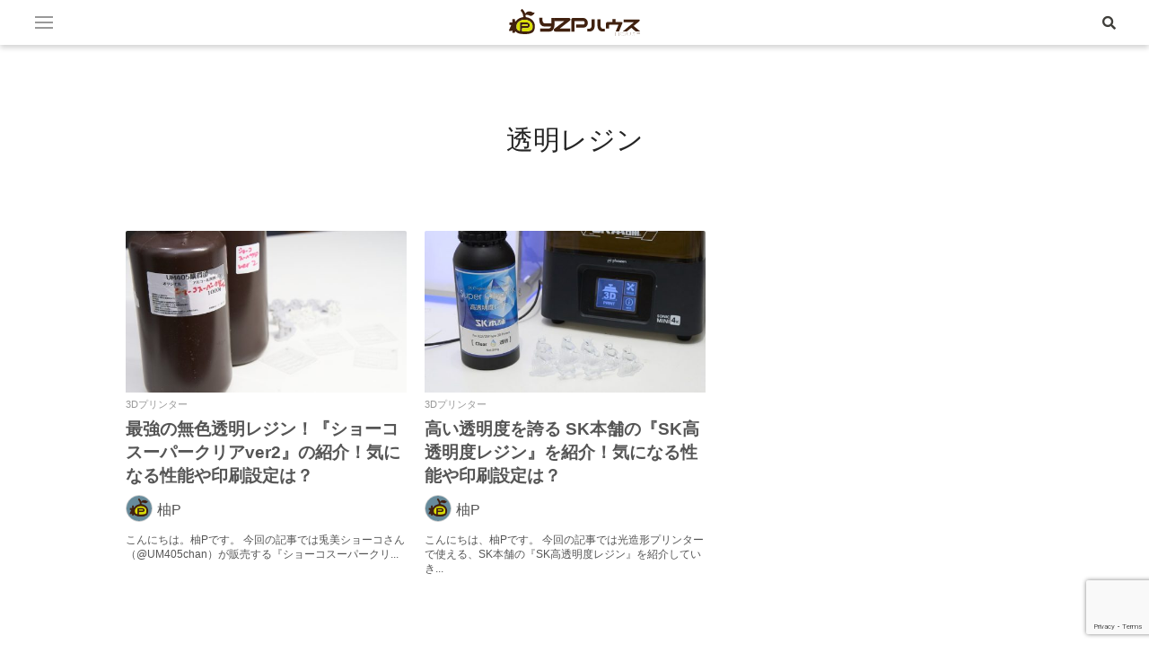

--- FILE ---
content_type: text/html; charset=UTF-8
request_url: https://yzphouse.com/tag/%E9%80%8F%E6%98%8E%E3%83%AC%E3%82%B8%E3%83%B3/
body_size: 18615
content:
<!doctype html>
<html lang="ja">
<head>
	
  <meta charset="utf-8">
  <meta http-equiv="X-UA-Compatible" content="IE=edge">
  <meta name="HandheldFriendly" content="True">
  <meta name="MobileOptimized" content="320">
  <meta name="viewport" content="width=device-width, initial-scale=1, viewport-fit=cover"/>
  <meta name="msapplication-TileColor" content="#ff9800">
  <meta name="theme-color" content="#ff9800">
	
	<!-- ▼タグマネージャー▼ -->
<script>(function(w,d,s,l,i){w[l]=w[l]||[];w[l].push({'gtm.start':
new Date().getTime(),event:'gtm.js'});var f=d.getElementsByTagName(s)[0],
j=d.createElement(s),dl=l!='dataLayer'?'&l='+l:'';j.async=true;j.src=
'https://www.googletagmanager.com/gtm.js?id='+i+dl;f.parentNode.insertBefore(j,f);
})(window,document,'script','dataLayer','GTM-NW4PZ37');</script>
	<!-- ▲タグマネージャー▲ -->
  <link rel="pingback" href="https://yzphouse.com/wp/xmlrpc.php">
	<script src="https://code.jquery.com/jquery-3.3.1.js"></script> 
  <title>「透明レジン」の記事一覧 | YZPハウス</title>
<meta name='robots' content='max-image-preview:large' />
	<style>img:is([sizes="auto" i], [sizes^="auto," i]) { contain-intrinsic-size: 3000px 1500px }</style>
	<link rel='dns-prefetch' href='//fonts.googleapis.com' />
<link rel='dns-prefetch' href='//use.fontawesome.com' />
<link rel='dns-prefetch' href='//www.googletagmanager.com' />
<link rel="alternate" type="application/rss+xml" title="YZPハウス &raquo; フィード" href="https://yzphouse.com/feed/" />
<link rel="alternate" type="application/rss+xml" title="YZPハウス &raquo; コメントフィード" href="https://yzphouse.com/comments/feed/" />
<!-- yzphouse.com is managing ads with Advanced Ads 2.0.12 – https://wpadvancedads.com/ --><script id="yzpho-ready">
			window.advanced_ads_ready=function(e,a){a=a||"complete";var d=function(e){return"interactive"===a?"loading"!==e:"complete"===e};d(document.readyState)?e():document.addEventListener("readystatechange",(function(a){d(a.target.readyState)&&e()}),{once:"interactive"===a})},window.advanced_ads_ready_queue=window.advanced_ads_ready_queue||[];		</script>
		<link rel='stylesheet' id='sng-stylesheet-css' href='https://yzphouse.com/wp/wp-content/themes/sango-theme/style.css?ver2_19_6' type='text/css' media='all' />
<link rel='stylesheet' id='sng-option-css' href='https://yzphouse.com/wp/wp-content/themes/sango-theme/entry-option.css?ver2_19_6' type='text/css' media='all' />
<link rel='stylesheet' id='sng-googlefonts-css' href='https://fonts.googleapis.com/css?family=Quicksand%3A500%2C700&#038;display=swap' type='text/css' media='all' />
<link rel='stylesheet' id='sng-fontawesome-css' href='https://use.fontawesome.com/releases/v5.11.2/css/all.css' type='text/css' media='all' />
<link rel='stylesheet' id='wp-block-library-css' href='https://yzphouse.com/wp/wp-includes/css/dist/block-library/style.min.css?ver=6.8.3' type='text/css' media='all' />
<style id='classic-theme-styles-inline-css' type='text/css'>
/*! This file is auto-generated */
.wp-block-button__link{color:#fff;background-color:#32373c;border-radius:9999px;box-shadow:none;text-decoration:none;padding:calc(.667em + 2px) calc(1.333em + 2px);font-size:1.125em}.wp-block-file__button{background:#32373c;color:#fff;text-decoration:none}
</style>
<style id='safe-svg-svg-icon-style-inline-css' type='text/css'>
.safe-svg-cover{text-align:center}.safe-svg-cover .safe-svg-inside{display:inline-block;max-width:100%}.safe-svg-cover svg{fill:currentColor;height:100%;max-height:100%;max-width:100%;width:100%}

</style>
<style id='global-styles-inline-css' type='text/css'>
:root{--wp--preset--aspect-ratio--square: 1;--wp--preset--aspect-ratio--4-3: 4/3;--wp--preset--aspect-ratio--3-4: 3/4;--wp--preset--aspect-ratio--3-2: 3/2;--wp--preset--aspect-ratio--2-3: 2/3;--wp--preset--aspect-ratio--16-9: 16/9;--wp--preset--aspect-ratio--9-16: 9/16;--wp--preset--color--black: #000000;--wp--preset--color--cyan-bluish-gray: #abb8c3;--wp--preset--color--white: #ffffff;--wp--preset--color--pale-pink: #f78da7;--wp--preset--color--vivid-red: #cf2e2e;--wp--preset--color--luminous-vivid-orange: #ff6900;--wp--preset--color--luminous-vivid-amber: #fcb900;--wp--preset--color--light-green-cyan: #7bdcb5;--wp--preset--color--vivid-green-cyan: #00d084;--wp--preset--color--pale-cyan-blue: #8ed1fc;--wp--preset--color--vivid-cyan-blue: #0693e3;--wp--preset--color--vivid-purple: #9b51e0;--wp--preset--gradient--vivid-cyan-blue-to-vivid-purple: linear-gradient(135deg,rgba(6,147,227,1) 0%,rgb(155,81,224) 100%);--wp--preset--gradient--light-green-cyan-to-vivid-green-cyan: linear-gradient(135deg,rgb(122,220,180) 0%,rgb(0,208,130) 100%);--wp--preset--gradient--luminous-vivid-amber-to-luminous-vivid-orange: linear-gradient(135deg,rgba(252,185,0,1) 0%,rgba(255,105,0,1) 100%);--wp--preset--gradient--luminous-vivid-orange-to-vivid-red: linear-gradient(135deg,rgba(255,105,0,1) 0%,rgb(207,46,46) 100%);--wp--preset--gradient--very-light-gray-to-cyan-bluish-gray: linear-gradient(135deg,rgb(238,238,238) 0%,rgb(169,184,195) 100%);--wp--preset--gradient--cool-to-warm-spectrum: linear-gradient(135deg,rgb(74,234,220) 0%,rgb(151,120,209) 20%,rgb(207,42,186) 40%,rgb(238,44,130) 60%,rgb(251,105,98) 80%,rgb(254,248,76) 100%);--wp--preset--gradient--blush-light-purple: linear-gradient(135deg,rgb(255,206,236) 0%,rgb(152,150,240) 100%);--wp--preset--gradient--blush-bordeaux: linear-gradient(135deg,rgb(254,205,165) 0%,rgb(254,45,45) 50%,rgb(107,0,62) 100%);--wp--preset--gradient--luminous-dusk: linear-gradient(135deg,rgb(255,203,112) 0%,rgb(199,81,192) 50%,rgb(65,88,208) 100%);--wp--preset--gradient--pale-ocean: linear-gradient(135deg,rgb(255,245,203) 0%,rgb(182,227,212) 50%,rgb(51,167,181) 100%);--wp--preset--gradient--electric-grass: linear-gradient(135deg,rgb(202,248,128) 0%,rgb(113,206,126) 100%);--wp--preset--gradient--midnight: linear-gradient(135deg,rgb(2,3,129) 0%,rgb(40,116,252) 100%);--wp--preset--font-size--small: 13px;--wp--preset--font-size--medium: 20px;--wp--preset--font-size--large: 36px;--wp--preset--font-size--x-large: 42px;--wp--preset--spacing--20: 0.44rem;--wp--preset--spacing--30: 0.67rem;--wp--preset--spacing--40: 1rem;--wp--preset--spacing--50: 1.5rem;--wp--preset--spacing--60: 2.25rem;--wp--preset--spacing--70: 3.38rem;--wp--preset--spacing--80: 5.06rem;--wp--preset--shadow--natural: 6px 6px 9px rgba(0, 0, 0, 0.2);--wp--preset--shadow--deep: 12px 12px 50px rgba(0, 0, 0, 0.4);--wp--preset--shadow--sharp: 6px 6px 0px rgba(0, 0, 0, 0.2);--wp--preset--shadow--outlined: 6px 6px 0px -3px rgba(255, 255, 255, 1), 6px 6px rgba(0, 0, 0, 1);--wp--preset--shadow--crisp: 6px 6px 0px rgba(0, 0, 0, 1);}:where(.is-layout-flex){gap: 0.5em;}:where(.is-layout-grid){gap: 0.5em;}body .is-layout-flex{display: flex;}.is-layout-flex{flex-wrap: wrap;align-items: center;}.is-layout-flex > :is(*, div){margin: 0;}body .is-layout-grid{display: grid;}.is-layout-grid > :is(*, div){margin: 0;}:where(.wp-block-columns.is-layout-flex){gap: 2em;}:where(.wp-block-columns.is-layout-grid){gap: 2em;}:where(.wp-block-post-template.is-layout-flex){gap: 1.25em;}:where(.wp-block-post-template.is-layout-grid){gap: 1.25em;}.has-black-color{color: var(--wp--preset--color--black) !important;}.has-cyan-bluish-gray-color{color: var(--wp--preset--color--cyan-bluish-gray) !important;}.has-white-color{color: var(--wp--preset--color--white) !important;}.has-pale-pink-color{color: var(--wp--preset--color--pale-pink) !important;}.has-vivid-red-color{color: var(--wp--preset--color--vivid-red) !important;}.has-luminous-vivid-orange-color{color: var(--wp--preset--color--luminous-vivid-orange) !important;}.has-luminous-vivid-amber-color{color: var(--wp--preset--color--luminous-vivid-amber) !important;}.has-light-green-cyan-color{color: var(--wp--preset--color--light-green-cyan) !important;}.has-vivid-green-cyan-color{color: var(--wp--preset--color--vivid-green-cyan) !important;}.has-pale-cyan-blue-color{color: var(--wp--preset--color--pale-cyan-blue) !important;}.has-vivid-cyan-blue-color{color: var(--wp--preset--color--vivid-cyan-blue) !important;}.has-vivid-purple-color{color: var(--wp--preset--color--vivid-purple) !important;}.has-black-background-color{background-color: var(--wp--preset--color--black) !important;}.has-cyan-bluish-gray-background-color{background-color: var(--wp--preset--color--cyan-bluish-gray) !important;}.has-white-background-color{background-color: var(--wp--preset--color--white) !important;}.has-pale-pink-background-color{background-color: var(--wp--preset--color--pale-pink) !important;}.has-vivid-red-background-color{background-color: var(--wp--preset--color--vivid-red) !important;}.has-luminous-vivid-orange-background-color{background-color: var(--wp--preset--color--luminous-vivid-orange) !important;}.has-luminous-vivid-amber-background-color{background-color: var(--wp--preset--color--luminous-vivid-amber) !important;}.has-light-green-cyan-background-color{background-color: var(--wp--preset--color--light-green-cyan) !important;}.has-vivid-green-cyan-background-color{background-color: var(--wp--preset--color--vivid-green-cyan) !important;}.has-pale-cyan-blue-background-color{background-color: var(--wp--preset--color--pale-cyan-blue) !important;}.has-vivid-cyan-blue-background-color{background-color: var(--wp--preset--color--vivid-cyan-blue) !important;}.has-vivid-purple-background-color{background-color: var(--wp--preset--color--vivid-purple) !important;}.has-black-border-color{border-color: var(--wp--preset--color--black) !important;}.has-cyan-bluish-gray-border-color{border-color: var(--wp--preset--color--cyan-bluish-gray) !important;}.has-white-border-color{border-color: var(--wp--preset--color--white) !important;}.has-pale-pink-border-color{border-color: var(--wp--preset--color--pale-pink) !important;}.has-vivid-red-border-color{border-color: var(--wp--preset--color--vivid-red) !important;}.has-luminous-vivid-orange-border-color{border-color: var(--wp--preset--color--luminous-vivid-orange) !important;}.has-luminous-vivid-amber-border-color{border-color: var(--wp--preset--color--luminous-vivid-amber) !important;}.has-light-green-cyan-border-color{border-color: var(--wp--preset--color--light-green-cyan) !important;}.has-vivid-green-cyan-border-color{border-color: var(--wp--preset--color--vivid-green-cyan) !important;}.has-pale-cyan-blue-border-color{border-color: var(--wp--preset--color--pale-cyan-blue) !important;}.has-vivid-cyan-blue-border-color{border-color: var(--wp--preset--color--vivid-cyan-blue) !important;}.has-vivid-purple-border-color{border-color: var(--wp--preset--color--vivid-purple) !important;}.has-vivid-cyan-blue-to-vivid-purple-gradient-background{background: var(--wp--preset--gradient--vivid-cyan-blue-to-vivid-purple) !important;}.has-light-green-cyan-to-vivid-green-cyan-gradient-background{background: var(--wp--preset--gradient--light-green-cyan-to-vivid-green-cyan) !important;}.has-luminous-vivid-amber-to-luminous-vivid-orange-gradient-background{background: var(--wp--preset--gradient--luminous-vivid-amber-to-luminous-vivid-orange) !important;}.has-luminous-vivid-orange-to-vivid-red-gradient-background{background: var(--wp--preset--gradient--luminous-vivid-orange-to-vivid-red) !important;}.has-very-light-gray-to-cyan-bluish-gray-gradient-background{background: var(--wp--preset--gradient--very-light-gray-to-cyan-bluish-gray) !important;}.has-cool-to-warm-spectrum-gradient-background{background: var(--wp--preset--gradient--cool-to-warm-spectrum) !important;}.has-blush-light-purple-gradient-background{background: var(--wp--preset--gradient--blush-light-purple) !important;}.has-blush-bordeaux-gradient-background{background: var(--wp--preset--gradient--blush-bordeaux) !important;}.has-luminous-dusk-gradient-background{background: var(--wp--preset--gradient--luminous-dusk) !important;}.has-pale-ocean-gradient-background{background: var(--wp--preset--gradient--pale-ocean) !important;}.has-electric-grass-gradient-background{background: var(--wp--preset--gradient--electric-grass) !important;}.has-midnight-gradient-background{background: var(--wp--preset--gradient--midnight) !important;}.has-small-font-size{font-size: var(--wp--preset--font-size--small) !important;}.has-medium-font-size{font-size: var(--wp--preset--font-size--medium) !important;}.has-large-font-size{font-size: var(--wp--preset--font-size--large) !important;}.has-x-large-font-size{font-size: var(--wp--preset--font-size--x-large) !important;}
:where(.wp-block-post-template.is-layout-flex){gap: 1.25em;}:where(.wp-block-post-template.is-layout-grid){gap: 1.25em;}
:where(.wp-block-columns.is-layout-flex){gap: 2em;}:where(.wp-block-columns.is-layout-grid){gap: 2em;}
:root :where(.wp-block-pullquote){font-size: 1.5em;line-height: 1.6;}
</style>
<link rel='stylesheet' id='child-style-css' href='https://yzphouse.com/wp/wp-content/themes/sango-theme-child/style.css' type='text/css' media='all' />
<link rel='stylesheet' id='wp-associate-post-r2-css' href='https://yzphouse.com/wp/wp-content/plugins/wp-associate-post-r2/css/skin-standard.css' type='text/css' media='all' />
<script type="text/javascript" src="https://yzphouse.com/wp/wp-includes/js/jquery/jquery.min.js?ver=3.7.1" id="jquery-core-js"></script>
<script type="text/javascript" src="https://yzphouse.com/wp/wp-includes/js/jquery/jquery-migrate.min.js?ver=3.4.1" id="jquery-migrate-js"></script>
<script type="text/javascript" id="wp-goal-tracker-ga-js-extra">
/* <![CDATA[ */
var wpGoalTrackerGaEvents = {"pending":{"view_item":[],"begin_checkout":[],"add_to_cart":[],"view_cart":[],"purchase":[]}};
var wpGoalTrackerGa = {"version":"1.1.6","is_front_page":"","trackLinks":{"enabled":false,"type":"all"},"trackEmailLinks":"","pageSpeedTracking":"","click":[],"visibility":[],"pageTitle":"\u6700\u5f37\u306e\u7121\u8272\u900f\u660e\u30ec\u30b8\u30f3\uff01\u300e\u30b7\u30e7\u30fc\u30b3\u30b9\u30fc\u30d1\u30fc\u30af\u30ea\u30a2ver2\u300f\u306e\u7d39\u4ecb\uff01\u6c17\u306b\u306a\u308b\u6027\u80fd\u3084\u5370\u5237\u8a2d\u5b9a\u306f\uff1f"};
/* ]]> */
</script>
<script type="text/javascript" src="https://yzphouse.com/wp/wp-content/plugins/goal-tracker-ga/public/js/wp-goal-tracker-ga-public.js" id="wp-goal-tracker-ga-js"></script>
<script type="text/javascript" id="ga_events_main_script-js-extra">
/* <![CDATA[ */
var ga_options = {"anonymizeip":"","advanced":"","snippet_type":"none","tracking_id":"UA-96032366-1","gtm_id":"","domain":"","click_elements":[{"name":"hoplinkrakuten","type":"class","category":"kaereba","action":"click","label":"link-rakuten","value":"","bounce":"false"},{"name":"shoplinkamazon","type":"class","category":"kaereba","action":"click","label":"link-amazon","value":"","bounce":"false"}],"scroll_elements":[],"link_clicks_delay":"120","download_tracking_type":["pdf","mp3","pptx","docx"],"force_snippet":"none"};
var gaePlaceholders = {"is_front_page":"","page_title":"\u6700\u5f37\u306e\u7121\u8272\u900f\u660e\u30ec\u30b8\u30f3\uff01\u300e\u30b7\u30e7\u30fc\u30b3\u30b9\u30fc\u30d1\u30fc\u30af\u30ea\u30a2ver2\u300f\u306e\u7d39\u4ecb\uff01\u6c17\u306b\u306a\u308b\u6027\u80fd\u3084\u5370\u5237\u8a2d\u5b9a\u306f\uff1f"};
/* ]]> */
</script>
<script type="text/javascript" src="https://yzphouse.com/wp/wp-content/plugins/wp-google-analytics-events/js/main.js" id="ga_events_main_script-js"></script>
<link rel="https://api.w.org/" href="https://yzphouse.com/wp-json/" /><link rel="alternate" title="JSON" type="application/json" href="https://yzphouse.com/wp-json/wp/v2/tags/261" /><link rel="EditURI" type="application/rsd+xml" title="RSD" href="https://yzphouse.com/wp/xmlrpc.php?rsd" />
<!-- Global site tag (gtag.js) - Google Analytics -->
		<script async src="https://www.googletagmanager.com/gtag/js?id=G-269D9CV3X6"></script>
		<script>
			window.dataLayer = window.dataLayer || [];
			function gtag(){dataLayer.push(arguments);}
			gtag("js", new Date());

			gtag("config", "G-269D9CV3X6",{"debug_mode":true});
		</script><!-- start Simple Custom CSS and JS -->
<style type="text/css">
/* ここにCSSコードを追加

例:
.example {
    color: red;
}

CSS の知識に磨きをかけるためにご覧ください。
http://www.w3schools.com/css/css_syntax.asp

コメント終わり */ 

</style>
<!-- end Simple Custom CSS and JS -->
<!-- start Simple Custom CSS and JS -->
<style type="text/css">
.info_link li a{
  display:block;
}
.widget .info_link li {
    width: 100%;
    text-align: left;
}
.info_link{
  box-sizing:border-box;
  padding:10px 30px;
  background:#333;
}</style>
<!-- end Simple Custom CSS and JS -->
<!-- start Simple Custom CSS and JS -->
<style type="text/css">
#main .h-undeline {
    font-weight: 100;
    text-align: left;
    background: none;
    font-size: 14px;
}</style>
<!-- end Simple Custom CSS and JS -->
<!-- start Simple Custom CSS and JS -->
<style type="text/css">
#inner-header .header-search {
  font-size: 15px;
  top: 3px;
  right: -40px;
}
#menu_icon:hover,.header-search:hover{
	cursor:pointer;
}


.admin-bar #inner-header .header-search {
  font-size: 15px;
  top: 3px;
  right: -40px;
}
/*header 広告*/
.header-info {
  max-width: 1200px;
  margin: 0 auto;
}
.header-info img {
  max-width: 1200px;
  margin: 15px auto 0;
  height: auto;
  width: 100%;
}
#menu_icon {
  width: 45px;
  height: 38px;
  position: absolute;
  top: 5px;
  left: -28px;
  z-index: 9992;
}
#menu_icon div:nth-child(1), #menu_icon div:nth-child(2), #menu_icon div:nth-child(3) {
  content: "";
  top: 13px;
  right: 8px;
  width: 20px;
  height: 2px;
  background: #999;
  background-size: auto;
  background-size: auto;
  background-size: cover;
  position: absolute;
  -webkit-transition: all .2s ease;
  -moz-transition: all .2s ease;
  -o-transition: all .2s ease;
  transition: all .2s ease;
}
#menu_icon div:nth-child(2) {
  top: 19px;
}
#menu_icon div:nth-child(3) {
  top: 25px;
}
.open_menu {
  overflow: hidden;
}
.open_menu #menu_icon div:nth-child(1) {
  transform: rotate(-45deg);
  top: 19px;
}
.open_menu #menu_icon div:nth-child(2) {
  transform: rotate(45deg);
  top: 20px;
}
.open_menu #menu_icon div:nth-child(3) {
  transform: rotate(45deg);
  top: 20px;
}
/*左上のハンバーガーメニュー*/
#hbg_menu {
  width: 50%;
  height: 100%;
  overflow-y: auto;
  background: #fff;
  position: fixed;
  z-index: 9991;
  top: 50px;
  left: 0;
  box-sizing: border-box;
  text-align: left;
  padding: 0 0 40px;
  -webkit-transition: all .2s ease;
  -moz-transition: all .2s ease;
  -o-transition: all .2s ease;
  transition: all .2s ease;
  left: -100%;
  overflow: scroll;
}
.open_menu #hbg_menu {
  left: 0;
}
#hbg_menu a {
  color: #333;
}
.category_list li .category_li_wrapper {
  position: relative;
  height: 45px;
}
.category_list img {
  border-radius: 5px;
  position: absolute;
  left: 20px;
  top: 0;
  width: 100%;
  height: 45px;
  width: 45px;
}
.cut_txt {
  position: absolute;
  top: 50%;
  left: 80px;
  transform: translateY(-50%);
  -webkit- transform: translateY(-50%);
  font-size: 12px;
  line-height: 1em;
}
.cut_sub_txt {
  display: block;
  font-size: 10px;
  color: #999;
  margin-top: 3px;
}
#hbg_menu .category_list {
  background: #f9f9f9;
  padding: 0 !important;
}
#hbg_menu .category_list .category_list {
  background: #fff;
  padding: 15px 0 1px !important;
}
#hbg_menu .pb20 {
  padding-bottom: 10px !important;
  padding-top: 20px !important;
}
#hbg_menu .category_list li {
  margin-bottom: 15px;
}
#smpl_link_first {
  margin-top: -40px !important;
  background: #fff;
  border-top: 1px solid #ccc;
}
.smpl_link {
  margin: 0 !important;
}
#hbg_menu .category_list .category_list .cut_txt {
  position: absolute;
  top: 50%;
  left: 20px;
}
#hbg_menu .smpl_link a {
  text-align: left;
  display: block;
  padding: 15px;
  border-bottom: 1px solid #ccc;
}
#hbg_menu_sns {
  text-align: center;
  padding: 25px 0 60px;
  background: #f9f9f9;
  margin-top: 0px;
}
#hbg_menu_sns li {
  display: inline-block;
  margin: 0 10px;
}
.drawer {
  display: none;
}
.header-search__open {
  display: block !important;
}
.header-search__open.dd_none {
  display: none !important;
}
#inner-header {
  position: relative;
}
.header-search__open {
  position: absolute;
  top: 0;
  right: 10px;
  line-height: 1em;
  width: 50px;
}
.dd_none {
  display: none;
}
.open_sp_menu {
  overflow: hidden;
}
.open_sp_menu.menu_hide .header {
  top: 0px !important;
}
.open_sp_menu .header-search__modal, .open_sp_menu .header-search__close {
  display: block;
}
.open_sp_menu .dd_block {
  display: none !important;
}
.open_sp_menu .dd_none {
  display: block !important;
}
.open_sp_menu .header-search__modal {
  display: block;
  height: 100vh;
  overflow: scroll;
  width: 100%;
  position: fixed;
  left: 0;
  top: 50px;
  right: 0;
  margin: 0 auto;
  background: rgba(0, 0, 0, 0.5); 
}
.open_sp_menu .dd_none {
  display: block;
}
#header-search__open {
  display: block;
}
#content {
  padding-top: 10px;
}
.header-search__modal .searchform::before {
  display: none;
}
.header-search__close {
  background: #fff;
  margin-top: 50px;
}
.header-search__modal {
  text-align: left;
}
input.searchform__input {
  height: 45px;
  padding-left: 0;
  padding-left: 48px;
  border-bottom: none;
  outline: none;
  box-shadow: none !important;
  transition: 0.3s ease-in-out;
  -webkit-appearance: none;
  background: #f1f1f1;
  font-size: 16px;
}
.searchform__submit {
  right: auto;
  width: 45px;
  height: 45px;
  padding: 0;
  border: none !important;
  border-radius: 0;
  font-size: 17px !important;
  line-height: 44px;
  background: none !important;
}
#hsm_subtitle {
  font-weight: bold;
  font-size: 14px;
  color: #333;
  margin-bottom: -10px;
  text-align: left;
  display: inline;
}
.header-search__modal .searchform {
  margin: 0 auto 0;
}
.header-search__modal li a {
  color: #666;
}
.header-search__modal ul {
  line-height: 31px;
  text-align: left;
  max-width: 1200px;
  margin: 10px auto;
}
.tag_list_wrapper {
  position: relative;
  max-width: 1200px;
  margin: 0 auto;
  background: #fff;
}
.tag_list_link {
  position: absolute;
  top: -12px;
  right: 0;
  font-size: 12px;
}
.tag_list_link a {
  color: #666;
}
.tag_list {
  padding: 15px;
  margin-top: 0;
  background: #f1f1f1;
}
.tag_list li {
  font-size: 12px;
  display: inline-block;
  margin-right: 10px;
  line-height: 10px
}
.txt_color_blue {
  color: #4edfda;
}


/*#site_top_bnr_under_bread */
#site_top_bnr, #site_top_bnr_under_bread {
    max-width: 1200px;
    margin: 20px auto;
    overflow: hidden;
}
	#site_top_bnr img,#site_top_bnr_under_bread img{
		width:100%;
		height:auto;
	}
	
	@media only screen and (max-width : 800px) {
		#container{
			padding-top:30px;
		}
	.header {
    position: fixed;
    z-index: 99;
    box-shadow: 0 3px 6px rgba(0, 0, 0, 0.18);
    top: 0 !important;
		width: 100%;
			-webkit-transition: all .4s ease;
	-moz-transition: all .4s ease;
	transition: all .4s ease;
}
		.menu_hide .header {
   top: -90px !important;
}
		
	}
.swiper-pagination {
   bottom: 25px;
}

.swiper-pagination-bullet {
    opacity: 1;
    position: relative;
    width: 50px;
    height: 3px;
    border-radius: 0;
    margin: 0 4px;
    background-color: rgba(0,0,0,0.5);
    transition: background-color .3s ease;
}

.swiper-pagination-bullet::before {
    display: block;
    content: "";
    position: absolute;
    top: 0;
    left: 0;
    width: 100%;
    height: 100%;
    background-color: #fff;
    transform: scaleX(0);
    transform-origin: 0 0;
}

.swiper-pagination-bullet.swiper-pagination-bullet-active::before {
    animation: sliderPagination 3s linear forwards
}

.swiper-pagination-bullet:hover {
    background-color: #fff;
}

@keyframes sliderPagination {
  100% {
    transform: scaleX(1);
        opacity: 1;
    }
}



@media only screen and (max-width : 800px) {
  .header-info img {
    margin: 25px auto 0;
  }
  #logo {
    margin: 0 auto;
    max-width: 200px;
  }
  #hbg_menu .inner {
    padding: 0;
  }
}</style>
<!-- end Simple Custom CSS and JS -->
<!-- start Simple Custom CSS and JS -->
<style type="text/css">
/*関連記事*/
.linkto {
  padding:0;
    border: solid 1px #ccc;
}
.linkto img,.linkto:hover img {
    box-shadow: none;
}
.linkto .tbtext {
    text-align: left;
    padding: 20px;
}
.linkto:hover {
  background: #fff;
}
.linkto .tbimg {
    width: 100px;
    padding: 10px;
    border-radius: 10px;
}
/*アソシエイトリンク*/
.wpap-tpl-with-detail .wpap-title {
    font-size: 15px;
}
.wpap-tpl-with-detail {
    padding: 1em;
    border: 1px solid #e5e5e5 !important;
    border-radius: 5px;
    width: 100%;
    max-width: none;
}
.wpap-tpl-with-detail .wpap-price {
    color: #000;
    font-size: 16px;
    float: none;
    display: block;
    font-weight: bold;
    margin-top: 13px;

}
.wpap-tpl-with-detail .wpap-date,.wpap-tpl-with-detail .wpap-release {
    color: #999;
    font-size: 8px;
    display: block;
    margin-top: 5px;
    font-weight: normal;
}
.wpap-tpl-with-detail .wpap-release{
  font-size:11px;
}
.wpap-tpl-with-detail .wpap-link a {
    padding: 8px 6px;
    border-radius: 5px;

}
@media only screen and (max-width : 800px) {
.wpap-note{
  display:none;
}
.wpap-tpl-with-detail .wpap-image {
    float: none;
    display: block;
    margin: 0 auto 10px;
}
.wpap-tpl-with-detail .wpap-image img {
    margin: 0 auto;
}
.wpap-tpl-with-detail .wpap-date {
    color: #555;
    font-size: 8px;
    display: block;
    margin-top: 6px;
}
  }
/*リスト*/
.entry-content ul, .entry-content ol {
    margin-bottom: 1.5em;
    padding: 1em 0 1em 1em;
    border: none;
    border-radius: 3px;
}
/*評価BOX*/
.rate-title {
    text-align: left;

}
.rate-star {

    width: auto;

}
.rate-box {

    max-width: 580px;
    margin: 0 0 1em;
    font-size: 17px;
    position: relative;
    padding-top: 65px;
    padding-bottom: 10px;
    background: #fffaf1;
    border: none;

}
.rateline {
    padding: 0 10px 0 20px;
    display: inline-block;
    margin-right: -10px;
    line-height: 1.3em;
    font-weight: 100;
}
.rateline .rate-star {
    font-size: 14px;
}
.rate-box .rateline:nth-child(2n) {
    background: none;
}
.rate-thing {

    max-width: none;
    width: auto;
    font-size: 12px;
    color: #999;

}
.rate-box .rateline.end-rate .rate-thing {
    color: #333;

}
.rate-box .rateline.end-rate .rate-thing {

    max-width: 380px;
    width: 100%;
    font-size: 13px;
    display: block;

}
.rate-box .rateline.end-rate {

    background: none;
    position: absolute;
    top: 13px;
    width: 100%;
    font-size: 18px;
    display: block;

}
.rate-star {
    color: #999;
}
.rate-star i{
    display: none;
}
.rateline.end-rate .rate-star i {

    display: inline-block;

}
.rate-star .fa:nth-child(1), .rate-star .fa-star-half-alt:nth-child(1) {
    color: #e79b2d;
}
.rate-star .fa:nth-child(2), .rate-star .fa-star-half-alt:nth-child(2) {
    color: #ff8521;
}
.rate-star .fa:nth-child(3), .rate-star .fa-star-half-alt:nth-child(3) {
    color: #f66a0b;
}
.rate-star .fa:nth-child(4), .rate-star .fa-star-half-alt:nth-child(4) {
    color: #ff3f14;
}
.rate-star .fa:nth-child(5), .rate-star .fa-star-half-alt:nth-child(5) {
    color: #ff1e00;
}
.rateline.end-rate .rate-star {

    font-size: 1.2em;
    letter-spacing: 4px;
    display: inline-block;
    width: auto;
    max-width: none;
    font-weight: bold;
    color: #ff3f14;

}
/*BOX*/
.box3 {
    background: #f5f5f5;
}
.memo {
  padding: 1.5em 1em;
    background: #f5f5f5;
  position:relative;
  margin-top: 40px;
}
.memo .memo_ttl {
    position: absolute;
    top: -25px;
    left: 0px;
    font-size: 13px;
    color: #000;
}
.memo.alert .memo_ttl::before,.fa5 .memo_ttl::before {
  display:none;
}</style>
<!-- end Simple Custom CSS and JS -->
<!-- start Simple Custom CSS and JS -->
<style type="text/css">
/*サイト全体のフォントを変える*/
html body {
  font-family: "Avenir Next", Verdana, "ヒラギノ角ゴ Pro W3", "Hiragino Kaku Gothic Pro", "游ゴシック", "Yu Gothic", "メイリオ", Meiryo, Osaka, sans-serif;
}
</style>
<!-- end Simple Custom CSS and JS -->
<!-- start Simple Custom CSS and JS -->
<style type="text/css">
 /*タイトル周辺*/
.top-title {
    width: 100%;
    text-align: left;
    margin: 30px 0 15px 10px;
    position: relative;
    font-weight:normal;
    font-size: 14px;
}
.top-title::after{
  content:"";
  width:80px;
  height:1px;
  background:#e8e8e1;
  display:inline-block;
  vertical-align:middle;
  margin-left:15px;
}
.sidelong__img {
    width: 100px;
    height: 100px;
}
.sidelong__article .cat-name {
    top: 0;
    right: 0;
    left: auto;
    padding: 0 5px;
    height: 16px;
    line-height: 16px;
    font-size: 10px;
    border-radius: 0;
}
@media only screen and (min-width: 1030px) {
.top-title {
    font-size: 16px;
  margin: 30px 0 10px;
}
#divheader.maximg,.maximg {
    width: 92%;
    max-width: 1180px;
}
 .page .d-5of7 {
     padding-right: 0.75em;
}
}
/*--------------------------------------
  トップページ ページネーション非表示
--------------------------------------*/
.home .pagination ul {
   display: none;
}
@media only screen and (max-width: 480px) {
 .cardtype {
    display: -webkit-flex;
    display: -ms-flexbox;
    display: -moz-box;
    display: flex;
    flex-direction: row;
    -webkit-flex-direction: row;
    -webkit-flex-wrap: wrap;
    flex-wrap: wrap;
 }
 .cardtype__article {
    width: 45.8%;
    margin: 2%;
 }
 .cardtype time {
    font-size: 11px;
 }
 .cardtype h2 {
    font-size: 13px;
    margin: 0 10px;
  }
  .cardtype__link {
    padding-bottom: 10px;
  }
  .cardtype time {
    font-size: 11px;
    margin: 6px 10px 2px;
  }
  .cat-name {
    font-size: 10px;
    top: 8px;
    left: 8px;
  }
  .newmark {
    font-size: 11px;
    height: 33px;
    width: 33px;
    line-height: 33px;
    top: 9px;
    right: 8px;
  }
}
</style>
<!-- end Simple Custom CSS and JS -->
<!-- start Simple Custom CSS and JS -->
<style type="text/css">
/* ボタン全体 */
.flowbtn10{
display:inline-block;	
font-size:20px;
text-decoration:none;
transition:.5s;
color:#444;	
}
/* インスタ・pocket・ラインだけ少し大きく */
.flowbtn10 .fa-instagram,.flowbtn10 .fa-get-pocket,.flowbtn10 .fa-line{
font-size:23px;
}
/* Twitterマウスホバー時 */
.flowbtn10 .fa-twitter:hover{
color:#55acee;
}
/* Instagramマウスホバー時 */
.flowbtn10 .fa-instagram:hover{
color:#c6529a;
}
/* Facebookマウスホバー時 */
.flowbtn10 .fa-facebook-f:hover{
color:#3b5998;
}
/* YouTubeマウスホバー時 */
.flowbtn10 .fa-youtube:hover{
color:#fc0d1c;
}
/* LINEマウスホバー時 */
.flowbtn10 .fa-line:hover{
color:#00c300;
}
/* ulタグの内側余白を０にする */
ul.snsbtniti{
padding:0!important;
}
/* アイコン全体の位置 */
.snsbtniti{
display:flex;
flex-flow:row wrap;
justify-content:center;	
}
/* アイコン同士の余白 */
.snsbtniti li{
flex:0 0 33%;
text-align:center!important;
}</style>
<!-- end Simple Custom CSS and JS -->
<!-- start Simple Custom CSS and JS -->
<style type="text/css">
/*--------------------------------------
  パンくずリスト
--------------------------------------*/
#breadcrumb {/*パンくずリスト全体の設定*/
    font-size: 13px;/*文字サイズ*/
    padding: 8px 15px;/*文字サイズ*/
}
#breadcrumb li a, #breadcrumb li:after {/*リンクと擬似要素の色*/
    color: #777777;/*一括指定*/
}
#breadcrumb li:first-child a:before {/*一番最初のアイコン*/
    display: none;/*いらないから削除*/
}
#breadcrumb li:after {/*横三角のやつ*/
  padding: 0 6px;
  color: #777777;
  font-family: none!important;/*いらないから削除*/
  content: none;/*いらないから削除*/
  font-size: 11px;
  content: "/";
}
#breadcrumb li:last-child:after {/*横三角の最後*/
    display: none;/*いらないから削除*/
}
@media only screen and (max-width: 480px){/*スマホ表示*/
#breadcrumb {
    text-align: center;/*中央寄せ*/
}}</style>
<!-- end Simple Custom CSS and JS -->
<!-- start Simple Custom CSS and JS -->
<style type="text/css">
/*--------------------------------------
  スクロールでヘッダーを小さくする
--------------------------------------*/
#drawer__open, 
.header-search {
		font-size: .8em;
		height: 40px;
		line-height: 40px;
	}
	#drawer+#inner-header {
		height: 50px;
	}
	#logo:before {
		height: 0;
	}
	#logo a {
		padding: 0!important;
		transition: none;
	}
	#logo {
		height: 50px;
		line-height: 1.5;
		font-size: initial;
	}
	#logo img {
		height: 30px;
		padding: 0;
	}
	.mobile-nav {
		height: 40px;
}</style>
<!-- end Simple Custom CSS and JS -->
<!-- start Simple Custom CSS and JS -->
<style type="text/css">
.ez-toc-title-container {
	display: block;
	width: 100%;
	box-sizing: border-box;
	padding: 15px 20px 15px 30px;
	position: relative;
}
.ez-toc-title-container::after {
    content: "/ INDEX";
    font-size: 12px;
    position: absolute;
    top: 8px;
    font-weight: bold;
    left: 60px;
}
div#ez-toc-container p.ez-toc-title {
    font-size: 18px;
    font-weight: bold !important;
}
#toc_container .toc_list li a, .ez-toc-list li a {
    color: #333;
}
.ez-toc-list {
	border-top: 1px solid #ccc;
	padding-top: 20px !important;
}
.entry-content .ez-toc-title-container {
    padding:0 0 10px 18px;
    color: #333 !important;
    border-bottom: 1px solid #333;
}
#ez-toc-container {
    padding: 30px 40px;
    background: #f4f4f4;
    border-radius: 0px;
    box-shadow: none;
    border: none;
    margin: 40px 0;
    width: 100%;
    box-sizing: border-box;
    max-width: 563px;
}
.ez-close #ez-toc-container {
	padding: 5px 35px;
	margin-bottom: 5px;
	border: none;
}
.entry-content .ez-toc-title-container{
  color:#333;
}
.entry-content .ez-toc-title-container::before {
    width: auto;
    height: auto;
    color: #333;
    font-size: 12px;
    font-weight: normal;
    text-align: center;
    content: "▼";
    background: none;
    line-height: 1em;
    top: 12px;
}
#ez-toc-container ul li {
    list-style: outside none none;
    margin: 1px 0 1px 12px !important;
    padding-left: 5px;
    text-indent: -20px;
    text-align: left;
}
#ez-toc-container nav > ul{
  margin:-7px 0 0 !important;
}
#ez-toc-container nav  ul{
  margin-left:0!important;
}
#ez-toc-container nav > ul > li {
    font-size: 13px;
    text-indent: -9px;
    margin-left: 12px !important;
}
#ez-toc-container ul li::before {
    color: #333;
    content: "";
    width: 15px;
    height: 15px;
    background: url(https://yzphouse.com/wp/wp-content/uploads/2021/04/kagi2.png) no-repeat;
    background-size: auto;
    background-size: contain;
    display: inline-block;
    margin-right: 4px;
    vertical-align: middle;
    margin-top: -4px;
}
#ez-toc-container nav > ul > li::before {
    background: none;
    color: #333;
    content: "●";
    display: inline-block;
    font-size: 15px;
    vertical-align: middle;
    margin-top: -16px;
    margin-right: -6px;
}
#ez-toc-container ul ul, .ez-toc div.ez-toc-widget-container ul ul {
	margin-left: 12px;
}
/*開閉ボタン*/
#ez-toc-container.kaihei_mode_on {
    position: relative;
    height: 250px !important;
    overflow: hidden !important;
    border: 1px solid #e5e5e5;
    display: block;
  margin: 0 auto;
}
#ez-toc-container.kaihei_mode_on.kaihei_active{
	overflow:inherit !important;
	height:auto !important;
	padding-bottom:30px;
}
#kaiheibtn {
    display: none !important;
    position: absolute;
    bottom: 0;
    width: 100%;
    height: 30px;
    box-sizing: border-box;
    text-align: center;
    font-size: 20px;
    color: #333;
    background: rgba(255, 255, 255, 0.7);
    left: 0;
    margin: 0 !important;
    line-height: 1em;
    padding-top: 5px;
}
#kaiheibtn:hover{
	cursor: pointer;
	cursor: hand;
}
/*高さで有効・無効を判定*/
#ez-toc-container.kaihei_mode_on #kaiheibtn {
    display:block!important;
}
#ez-toc-container.kaihei_mode_on.kaihei_active #kaiheibtn {
    transform: scale(1, -1);
    color: #ccc;
    background: none;
    height: 25px;
}
#kaihei_active #kaiheibtn{
	display:block;
}</style>
<!-- end Simple Custom CSS and JS -->
<!-- start Simple Custom CSS and JS -->
<style type="text/css">
#l_side #profile_box p {
 margin:0;
}
#profile_box {
    padding: 25px 30px 10px;
    background: #f1f1f1;
    margin-bottom: 50px;
}
#profile_box .profile_name {
    font-size: 16px;
    font-weight: bold;
}
#profile_pr {
    color: #666;
    padding: 20px 0 0 !important;
    font-size: 12px;
}
#profile_name_box {
    position: relative;
    padding-left: 50px;
}
#profile_name_box img {
    width: 40px;
    height: 40px;
    border-radius: 100px;
    position: absolute;
    left: 0;
    top: 50%;
    transform: translateY(-50%);
    -webkit- transform: translateY(-50%);
    background: #fff;
}
#profile_link a {
    position: absolute;
    right: 0;
    display: block;
    padding: 7px 10px;
    border-radius: 20px;
    width: 100px;
    text-align: center;
    background: #fff;
    border: 1px solid #999;
    font-size: 12px;
    color: #666;
    top: 50%;
    transform: translateY(-50%);
    -webkit- transform: translateY(-50%);
    line-height: 1em;
}
#profile_sns{
  text-align:left;
}
#profile_sns li {
	display: inline-block;
	padding-right: 5px;
	vertical-align: middle;
  height: 20px;
  width:20px;
}
#profile_sns li img {
	width: 100%;
	height: 20px;
}
#profile_sns #profile_twitter_box {
    margin-left: 10px;
    margin-bottom: -10px;
    width: auto;
}</style>
<!-- end Simple Custom CSS and JS -->
<!-- start Simple Custom CSS and JS -->
<style type="text/css">
#title_top_categories_list {
 margin-top:-15px !important;
}
.category-list__item {
	display: inline-block;
}
.category-list__item a {
	color: #069;
	font-size: 12px;
	font-weight: bold;
	margin-right: 12px;
}</style>
<!-- end Simple Custom CSS and JS -->
<!-- start Simple Custom CSS and JS -->
<style type="text/css">
#content_top_author {
    position: relative;
    padding: 1px 0 0 50px;
    border: none;
    margin-bottom: -40px;
}
.entry-content #content_top_author p {
	margin: 0;
}
.entry-content #content_top_author ul {
	padding: 0;
	border: none;
}
#content_top_author img {
    width: 40px;
    height: 40px;
    border-radius: 100px;
    position: absolute;
    top: 50%;
    left: 0;
    transform: translateY(-50%);
    -webkit- transform: translateY(-50%);
}
.profile_name {
	font-size: 18px;
	font-weight: bold;
}
.profile_sub {
    font-size: 12px;
    color: #999;
    margin-bottom: 0;
    line-height: 1em;
}
.author_list {
    margin-top: 0!important;
    line-height: 1em;
}
#content_top_author .profile_name {
	margin-top: 5px;
	display: inline-block;
	vertical-align: middle;
}
#content_top_author .author_list li {
	display: inline-block;
	vertical-align: middle;
}
#content_top_author .author_list .tbox {
    margin-top: -14px;
    margin-left: 5px;
}
#content_top_category {
    margin-top: 30px;
    margin-bottom: -15px;
}
header .category-list__item a {
    color: #666;
}
.category-list__item a {
    margin-right: 11px;
}
@media only screen and (max-width: 481px) {
  #content_top_author{
    margin-left:15px;
  }
#content_top_category {
    margin-left: 15px;
}
  
}</style>
<!-- end Simple Custom CSS and JS -->
<!-- start Simple Custom CSS and JS -->
<style type="text/css">
/************************************
** ボックスナビ
************************************/
.p-nav{
margin:2em 0;/* 全体外余白 */
padding:0;/* 全体内余白 */
}
.p-nav ul{
display:-webkit-box;
display:-ms-flexbox;
display:flex;
-ms-flex-wrap: wrap;
flex-wrap: wrap;
-webkit-box-pack: center;
-ms-flex-pack: center;
justify-content: center;
list-style:none;
margin:0;
padding:0;
border:none;
}
.p-nav ul li{
-ms-flex-preferred-size: calc(100%/4);/* 4列 */
flex-basis: calc(100%/4);/* 4列 */
margin:0;
padding:0;
text-align:center;
box-shadow: inset 1px 1px 0 0 #e7e7d7, 1px 1px 0 0 #e7e7d7, 1px 0 0 0 #e7e7d7;/* 罫線 */
display:-webkit-box;
display:-ms-flexbox;
display:flex;
-webkit-box-align: center;
-ms-flex-align: center;
align-items: center;
-webkit-box-orient: vertical;
-webkit-box-direction: reverse;
-ms-flex-direction: column-reverse;
flex-direction: column-reverse;
cursor:pointer;
background:#3B3B3B;/* 背景色 */
}
.p-nav ul li:hover{
z-index:2;
box-shadow: inset 2px 2px 0 0 #e7e7d7, 2px 2px 0 0 #e7e7d7, 2px 0 0 0 #e7e7d7, 0 2px 0 0 #e7e7d7;/* 罫線(マウスホバー) */
transition: 0.35s ease-in-out;
}
.p-nav ul li:before{
content:unset !important;
}
.p-nav ul li a{
display:block;
padding: 0.5em 1em;/* 内余白 */
text-decoration:none;
width:100%;
}
.p-nav ul li a:hover{
background:none;
opacity:1;
}
.p-nav ul li a img{
height: auto !important;
display: inline-block;
}
.fblock.first img {
    max-width: 200px;
    height: auto;
    border: 0;
    vertical-align: middle;
    margin-bottom: 25px;
}
/* スマホ */
@media screen and (max-width: 559px) {
  .p-nav ul li{
    -ms-flex-preferred-size: calc(100%/2);/* 2列 */
    flex-basis: calc(100%/2);/* 2列 */
  }
}
/* fontawesome */
.p-nav ul li a i,.p-nav ul li a svg{
font-size: 40px;/* アイコン大きさ */
padding: 10px 0;/* アイコン余白 */
color: #f6a068;/* アイコン色 */
display:inline-block;
}
/* fontawesome(2番目) */
.p-nav ul li:nth-of-type(2) a i,.p-nav ul li:nth-of-type(2) a svg{
color:#f6a068;/* アイコン色 */
}
/* fontawesome(3番目) */
.p-nav ul li:nth-of-type(3) a i,.p-nav ul li:nth-of-type(3) a svg{
color:#f6a068;/* アイコン色 */
}
/* fontawesome(4番目) */
.p-nav ul li:nth-of-type(4) a i,.p-nav ul li:nth-of-type(4) a svg{
color:#f6a068;/* アイコン色 */
}</style>
<!-- end Simple Custom CSS and JS -->
<!-- start Simple Custom CSS and JS -->
<style type="text/css">
.footer .widget ul:not(.my-widget) li a:before {
  position: none;
  left: none;
  font-family: none;
  content: none;
}
.footer .widget ul li a {
  position: relative;
  padding: 8px 0 8px 8px;
}</style>
<!-- end Simple Custom CSS and JS -->
<!-- start Simple Custom CSS and JS -->
<style type="text/css">
.footer #footer-menu {
    background-color: #3B3B3B; /* 背景色のコード */
}
.footer #footer-menu a, .footer .copyright {
    color: #FFF; /* 文字色のコード */
}
.ft_title {
    color: #FFF; /* 文字色のコード */
    border-left: none;
}</style>
<!-- end Simple Custom CSS and JS -->
<!-- start Simple Custom CSS and JS -->
<style type="text/css">
a.btn--orange {
  display: inline-block;
  text-decoration: none;
  color: #FFFFFF;
  background: #1C1D1D;
  border-radius: 4px;
  margin-top: 25px;
}

a.btn--orange:hover {
  text-decoration: none;
  color: #FFFFFF;
  background: #1C1D1D;
}

a.btn-c {
  text-decoration: none;
  font-size: 0.8rem;
  position: relative;
  padding: 0.5rem 6rem 0.5rem 6rem;
}

a.btn-c i.fas {
  margin-right: 0.5rem;
}
</style>
<!-- end Simple Custom CSS and JS -->
<!-- start Simple Custom CSS and JS -->
<style type="text/css">
.footerlogo img{
  display: inline-block;
  height: 100px;
  width: 100%;
  padding: 5px 0;
  vertical-align: middle;
  filter: brightness(1) invert(0);
}</style>
<!-- end Simple Custom CSS and JS -->
<!-- start Simple Custom CSS and JS -->
<style type="text/css">
.copyright {
    display: none;
}</style>
<!-- end Simple Custom CSS and JS -->
<!-- start Simple Custom CSS and JS -->
<style type="text/css">
.header-tags__title, .header-tags__list, .header-tags__list li {
  display: inline-block;
}

.header-tags {
  padding: 10px;/*タグまわりの余白*/
}
.header-tags__title, .header-tags__list {
  margin: 0;
}
.header-tags__list li a {
  margin-right: 5px;
  color: #文字色のコード;
}
.header-tags__list a:before {
  padding-left: 2px;/*タグとタグの間の隙間*/
  content: '#';
}
/*タグのタイトルと一覧を横並びにしたい場合は、以下を追加*/
.header-tags {
  display: flex;
}

/* 追加(2021年3月31日) */
/*taglist*/
.entry-content #content_inner_tag ul {
 padding: 0;
 border: none;
}
#content_inner_tag {
	padding: 50px 0 0;
}
#keyword_title {
	font-size: 16px;
	font-weight: bold;
	margin-bottom: 10px;
}
#content_inner_tag .header-tags__list li {
	display: inline-block;
	margin-right: 2px;
}
#content_inner_tag .header-tags__list a {
	color: #666;
	padding: 1px 10px;
	border: 1px solid #666;
	border-radius: 5px;
 background#fff;
	display: block;
}</style>
<!-- end Simple Custom CSS and JS -->
<!-- start Simple Custom CSS and JS -->
<style type="text/css">
.footer-meta {
display: none;
}</style>
<!-- end Simple Custom CSS and JS -->
<!-- start Simple Custom CSS and JS -->
<style type="text/css">
#drawer__content{width:50%;}</style>
<!-- end Simple Custom CSS and JS -->
<!-- start Simple Custom CSS and JS -->
<style type="text/css">
.article-footer .footer-contents .sns-btn {display: none;}</style>
<!-- end Simple Custom CSS and JS -->
<!-- start Simple Custom CSS and JS -->
<style type="text/css">
/*****************************************
AddToAnyシェアボタン
******************************************/
.a2a_svg {
border-radius: 50%!important;
}
.a2a_svg svg {
width: 25px!important;
}
.a2a_kit_size_40 .a2a_svg svg {
padding-top:7px!important;
}
.a2a_kit_size_34 .a2a_svg svg{
padding-top:4px!important;
}</style>
<!-- end Simple Custom CSS and JS -->
<!-- start Simple Custom CSS and JS -->
<style type="text/css">
.entry-content h2 {
  border-bottom: 3px solid  #333333;
}
.entry-content h3 {
    position: relative;
    display: block;
    padding: 0.2em 0 0.2em 1.2em;
    border-left: none;
}

.entry-content h3::before {
    position: absolute;
    top: 0.5em;
    left: 0;
    display: block;
    width: 0.8em;
    height: 0.8em;
    border-radius: 15%;
    background: #333333;
    content: "";
}</style>
<!-- end Simple Custom CSS and JS -->
<meta name="generator" content="Site Kit by Google 1.170.0" /><meta name="robots" content="noindex,follow" /><meta property="og:title" content="透明レジン" />
<meta property="og:description" content="" />
<meta property="og:type" content="article" />
<meta property="og:url" content="https://yzphouse.com/syoko-resin-superclear" />
<meta property="og:image" content="https://yzphouse.com/wp/wp-content/uploads/2021/04/yzphouse_logo.svg" />
<meta name="thumbnail" content="https://yzphouse.com/wp/wp-content/uploads/2021/04/yzphouse_logo.svg" />
<meta property="og:site_name" content="YZPハウス" />
<meta name="twitter:card" content="summary_large_image" />
<meta name="google-site-verification" content="FeM3E4k76OGkvTLv2BlNtLHMxiGVnKqLAMEY4O-z_UI" /><!-- gtag.js -->
<script async src="https://www.googletagmanager.com/gtag/js?id=UA-96032366-1"></script>
<script>
  window.dataLayer = window.dataLayer || [];
  function gtag(){dataLayer.push(arguments);}
  gtag('js', new Date());
  gtag('config', 'UA-96032366-1');
</script>
<style type="text/css">.broken_link, a.broken_link {
	text-decoration: line-through;
}</style><script  async src="https://pagead2.googlesyndication.com/pagead/js/adsbygoogle.js?client=ca-pub-5250170945651238" crossorigin="anonymous"></script><link rel="icon" href="https://yzphouse.com/wp/wp-content/uploads/2021/04/cropped-柚Pアイコン背景透明-01-32x32.png" sizes="32x32" />
<link rel="icon" href="https://yzphouse.com/wp/wp-content/uploads/2021/04/cropped-柚Pアイコン背景透明-01-192x192.png" sizes="192x192" />
<link rel="apple-touch-icon" href="https://yzphouse.com/wp/wp-content/uploads/2021/04/cropped-柚Pアイコン背景透明-01-180x180.png" />
<meta name="msapplication-TileImage" content="https://yzphouse.com/wp/wp-content/uploads/2021/04/cropped-柚Pアイコン背景透明-01-270x270.png" />
<style> a{color:#4f96f6}.main-c, .has-sango-main-color{color:#ff9800}.main-bc, .has-sango-main-background-color{background-color:#ff9800}.main-bdr, #inner-content .main-bdr{border-color:#ff9800}.pastel-c, .has-sango-pastel-color{color:#c8e4ff}.pastel-bc, .has-sango-pastel-background-color, #inner-content .pastel-bc{background-color:#c8e4ff}.accent-c, .has-sango-accent-color{color:#ffffff}.accent-bc, .has-sango-accent-background-color{background-color:#ffffff}.header, #footer-menu, .drawer__title{background-color:#ffffff}#logo a{color:#FFF}.desktop-nav li a , .mobile-nav li a, #footer-menu a, #drawer__open, .header-search__open, .copyright, .drawer__title{color:#3f3e3a}.drawer__title .close span, .drawer__title .close span:before{background:#3f3e3a}.desktop-nav li:after{background:#3f3e3a}.mobile-nav .current-menu-item{border-bottom-color:#3f3e3a}.widgettitle, .sidebar .wp-block-group h2, .drawer .wp-block-group h2{color:#ffffff;background-color:#31444d}.footer, .footer-block{background-color:#94a4a5}.footer-block, .footer, .footer a, .footer .widget ul li a{color:#31444d}#toc_container .toc_title, .entry-content .ez-toc-title-container, #footer_menu .raised, .pagination a, .pagination span, #reply-title:before, .entry-content blockquote:before, .main-c-before li:before, .main-c-b:before{color:#ff9800}.searchform__submit, .footer-block .wp-block-search .wp-block-search__button, .sidebar .wp-block-search .wp-block-search__button, .footer .wp-block-search .wp-block-search__button, .drawer .wp-block-search .wp-block-search__button, #toc_container .toc_title:before, .ez-toc-title-container:before, .cat-name, .pre_tag > span, .pagination .current, .post-page-numbers.current, #submit, .withtag_list > span, .main-bc-before li:before{background-color:#ff9800}#toc_container, #ez-toc-container, .entry-content h3, .li-mainbdr ul, .li-mainbdr ol{border-color:#ff9800}.search-title i, .acc-bc-before li:before{background:#ffffff}.li-accentbdr ul, .li-accentbdr ol{border-color:#ffffff}.pagination a:hover, .li-pastelbc ul, .li-pastelbc ol{background:#c8e4ff}body{font-size:90%}@media only screen and (min-width:481px){body{font-size:100%}}@media only screen and (min-width:1030px){body{font-size:99%}}.totop{background:#5ba9f7}.header-info a{color:#000000;background:linear-gradient(95deg, #ffffff, #ffffff)}.fixed-menu ul{background:#1c1d1d}.fixed-menu a{color:#ffffff}.fixed-menu .current-menu-item a, .fixed-menu ul li a.active{color:#777777}.post-tab{background:#FFF}.post-tab > div{color:#a7a7a7}.post-tab > div.tab-active{background:linear-gradient(45deg, #ff9800, #ff9800)}body{font-family:"Helvetica", "Arial", "Hiragino Kaku Gothic ProN", "Hiragino Sans", YuGothic, "Yu Gothic", "メイリオ", Meiryo, sans-serif;}.dfont{font-family:"Quicksand","Helvetica", "Arial", "Hiragino Kaku Gothic ProN", "Hiragino Sans", YuGothic, "Yu Gothic", "メイリオ", Meiryo, sans-serif;}</style>
	

</head>
<body data-rsssl=1 class="archive tag tag-261 wp-theme-sango-theme wp-child-theme-sango-theme-child fa5 aa-prefix-yzpho-">
	
<!-- ▼タグマネージャー▼ -->
<noscript><iframe src="https://www.googletagmanager.com/ns.html?id=GTM-NW4PZ37"
height="0" width="0" style="display:none;visibility:hidden"></iframe></noscript>
<!-- ▲タグマネージャー▲ -->
	
    <div id="container">
    <header class="header header--center">
      		
		

		<div id="inner-header" class="wrap cf">
			
			
			
			<!-- 左側のメニュー -->
<script>
$(function() {
	$("#menu_icon").click(function(){
	$("body").toggleClass("open_menu");
	});
});
</script>

	<div id="menu_icon">
	<div></div>
	<div></div>
	<div></div>
	</div>
<div id="hbg_menu">
	<div class="inner">
		
		
		
				<ul class="category_list pb20">
      <li>
        <div class="category_li_wrapper"><a href="https://yzphouse.com/category/interview/"><img src="https://yzphouse.com/wp/wp-content/uploads/2018/03/warhammer-takadanobaba4-150x113.jpg"  /><span class="cut_txt">インタビュー<br /><span class="cut_sub_txt">interview</span></span></a></div>
       
      </li>
      <li>
        <div class="category_li_wrapper"><a href="https://yzphouse.com/category/gunpla-build/"><img src="https://yzphouse.com/wp/wp-content/uploads/2024/11/category5141-150x150.jpg"  /><span class="cut_txt">ガンプラ<br /><span class="cut_sub_txt">GUNPLA BUILD</span></span></a></div>
       
      </li>
      <li>
        <div class="category_li_wrapper"><a href="https://yzphouse.com/category/diorama-make/"><img src="https://yzphouse.com/wp/wp-content/uploads/2024/11/category5138-150x150.jpg"  /><span class="cut_txt">ジオラマ作り方<br /><span class="cut_sub_txt">DIORAMA MAKE</span></span></a></div>
       
      </li>
      <li>
        <div class="category_li_wrapper"><a href="https://yzphouse.com/category/digital-modeling/"><img src="https://yzphouse.com/wp/wp-content/uploads/2024/11/category5143-150x150.jpg"  /><span class="cut_txt">デジタル造形<br /><span class="cut_sub_txt">DIGITAL MODELING</span></span></a></div>
       
      </li>
      <li>
        <div class="category_li_wrapper"><a href="https://yzphouse.com/category/figure-make/"><img src="https://yzphouse.com/wp/wp-content/uploads/2024/11/category5146-150x150.jpg"  /><span class="cut_txt">フィギュア<br /><span class="cut_sub_txt">フィギュア作り方</span></span></a></div>
       
      </li>
      <li>
        <div class="category_li_wrapper"><a href="https://yzphouse.com/category/plamoderu-beginner/"><img src="https://yzphouse.com/wp/wp-content/uploads/2024/11/category5140-150x150.jpg"  /><span class="cut_txt">プラモデル<br /><span class="cut_sub_txt">PLAMODEL BEGINNER</span></span></a></div>
       
      </li>
      <li>
        <div class="category_li_wrapper"><a href="https://yzphouse.com/category/hobby-event/"><img src="https://yzphouse.com/wp/wp-content/uploads/2024/11/category5147-150x150.jpg"  /><span class="cut_txt">ホビーイベント<br /><span class="cut_sub_txt">HOBBY EVENT</span></span></a></div>
       
      </li>
      <li>
        <div class="category_li_wrapper"><a href="https://yzphouse.com/category/%e6%92%ae%e5%bd%b1%e6%8a%80%e8%a1%93/"><img src="https://yzphouse.com/wp/wp-content/uploads/2024/11/category5132-150x150.jpg"  /><span class="cut_txt">撮影技術<br /><span class="cut_sub_txt"></span></span></a></div>
       
      </li>
      <li>
        <div class="category_li_wrapper"><a href="https://yzphouse.com/category/tool-paint/"><img src="https://yzphouse.com/wp/wp-content/uploads/2021/05/category1354-150x100.jpg"  /><span class="cut_txt">道具・塗料<br /><span class="cut_sub_txt">TOOL PAINT</span></span></a></div>
       
      </li>
</ul>		
		
		
		
		
		
		
		
		
		
		
		
		<br />
		<p id="smpl_link_first" class="smpl_link">
			<a href="/contact/">お問い合わせ</a>
		</p>
		<p class="smpl_link">
			<a href="/privacy-policy/">広告掲載について</a>
		</p>
		<p class="smpl_link">
			<a href="/about-yzphouse/">YZPハウスとは</a>
		</p>
		
		<ul id="hbg_menu_sns">
			<li><a href="https://twitter.com/YZPhouse" class="flowbtn10" target="_blank"><i class="fab fa-twitter"></i></a></li>
<li><a href="https://www.instagram.com/yzphouse/?hl=ja" class="flowbtn10" target="_blank"><i class="fab fa-instagram"></i></a></li>
<li><a href="https://www.youtube.com/channel/UCTLT-KNgqN6cuy_8ETp066w" class="flowbtn10" target="_blank"><i class="fab fa-youtube"></i></a></li>
<li><a href="https://line.me/ti/p/%ライン＠のアカウント" class="flowbtn10"><i class="fab fa-line" target="_blank"></i></a></li>
<li><a href="https://www.facebook.com/YZP%E3%83%8F%E3%82%A6%E3%82%B9com-1008696795866590/" class="flowbtn10" target="_blank"><i class="fab fa-facebook-f"></i></a></li>
		</ul>
		</div>
	</div>
<!-- //左側のメニュー -->
			
			
			
			
			
    <div id="logo" class="header-logo h1 dfont">
    <a href="https://yzphouse.com" class="header-logo__link">
              <img src="https://yzphouse.com/wp/wp-content/uploads/2021/04/yzphouse_logo.svg" alt="YZPハウス" width="" height="" class="header-logo__img">
                </a>
  </div>
	  <div class="header-search">
 <p class="header-search__open dd_block"><i class="fas fa-search" aria-hidden="true"></i></p>
<p class="header-search__open dd_none"><i class="fa fa-times"></i></p>
  
  <input type="checkbox" class="header-search__input" id="header-search-input" onclick="document.querySelector('.header-search__modal .searchform__input')">
  <label class="header-search__close" for="header-search-input"></label>
  <div class="header-search__modal">
	  
	      <form role="search" method="get" id="searchform" class="searchform" action="https://yzphouse.com/">
  <div>
    <input type="search" id="s" class="searchform__input" name="s" value="" placeholder="検索" />
    <button type="submit" id="searchsubmit" class="searchform__submit"><i class="fas fa-search" aria-hidden="true"></i></button>
  </div>
</form>

<script>
$(function() {
	$(".header-search__open").click(function(){
	$("body").toggleClass("open_sp_menu");
	});
});
</script>
	  <div class="tag_list_wrapper">
		  
	 
	  <p id="hsm_subtitle">タグから探す</p>
		  <p class="tag_list_link">
			  <a href="/tags/">タグ一覧　→</a>
		  </p>
	  <ul class="tag_list">
				<li><a href='https://yzphouse.com/tag/10%e5%bc%8f/'><span class="txt_color_blue">#</span>
		  10式</a></li>
<li><a href='https://yzphouse.com/tag/%ef%bc%93d%e3%83%97%e3%83%aa%e3%83%b3%e3%82%bf%e3%83%bc/'><span class="txt_color_blue">#</span>
		  ３Dプリンター</a></li>
<li><a href='https://yzphouse.com/tag/3%e9%9d%a2%e5%9e%8b/'><span class="txt_color_blue">#</span>
		  3面型</a></li>
<li><a href='https://yzphouse.com/tag/bbk/'><span class="txt_color_blue">#</span>
		  BBK</a></li>
<li><a href='https://yzphouse.com/tag/chitubox/'><span class="txt_color_blue">#</span>
		  chitubox</a></li>
<li><a href='https://yzphouse.com/tag/coloso/'><span class="txt_color_blue">#</span>
		  Coloso.</a></li>
<li><a href='https://yzphouse.com/tag/elegoo/'><span class="txt_color_blue">#</span>
		  ELEGOO</a></li>
<li><a href='https://yzphouse.com/tag/ex%e3%82%b9%e3%82%bf%e3%83%b3%e3%83%80%e3%83%bc%e3%83%89/'><span class="txt_color_blue">#</span>
		  EXスタンダード</a></li>
<li><a href='https://yzphouse.com/tag/fep%e3%83%95%e3%82%a3%e3%83%ab%e3%83%a0/'><span class="txt_color_blue">#</span>
		  FEPフィルム</a></li>
<li><a href='https://yzphouse.com/tag/fimo/'><span class="txt_color_blue">#</span>
		  FIMO</a></li>
<li><a href='https://yzphouse.com/tag/gsi%e3%82%af%e3%83%ac%e3%82%aa%e3%82%b9/'><span class="txt_color_blue">#</span>
		  GSIクレオス</a></li>
<li><a href='https://yzphouse.com/tag/ipa/'><span class="txt_color_blue">#</span>
		  IPA</a></li>
<li><a href='https://yzphouse.com/tag/kato/'><span class="txt_color_blue">#</span>
		  KATO</a></li>
<li><a href='https://yzphouse.com/tag/liquid-chrome/'><span class="txt_color_blue">#</span>
		  Liquid Chrome</a></li>
<li><a href='https://yzphouse.com/tag/m68/'><span class="txt_color_blue">#</span>
		  M68</a></li>
			</ul>
	   </div>
	  
	  
	  
	  
	  
	  
	  
	  
  </div>
</div>
	  
  	
	
	
	
	
	
	
	
	
</div>
		

		
		
    </header>
    	  

<script>
//下にスクロールで消えて上にスクロールで固定表示
$(function() {	
var startPos = 0,triggerPos = 100,winScrollTop = 0;
$(window).on('scroll',function(){
    winScrollTop = $(this).scrollTop();
	if(winScrollTop !== 0){
	 if (winScrollTop >= triggerPos) {
    if (winScrollTop >= startPos) {
       $('body').addClass('menu_hide');
    } else {
       $('body').removeClass('menu_hide');
    }
	 }
    startPos = winScrollTop;
	}else{
		$('body').removeClass('menu_hide');
	}
});
	});
</script>
<link rel="stylesheet" href="https://unpkg.com/swiper/swiper-bundle.min.css">
<script src="https://unpkg.com/swiper/swiper-bundle.min.js"></script>
<script>
    var slider_site_top_bnr = new Swiper('.swiper-stb', {
   slidesPerView:1,//画像を何枚表示するか
   //自動再生する場合
   autoplay: {
   delay: 5000, //5秒後に次の画像に代わる
   },
   loop: true,//最後の画像までいったらループする

   //左右のナビゲーションをつける場合
   navigation: {
    nextEl: '.swiper-button-next',
    prevEl: '.swiper-button-prev',
   }
  });
</script><style type="text/css">

@media only screen and (max-width : 800px) {

#container {
    padding-top: 50px;
}
}
	.bread_position {
    margin: 0!important;

}
</style>

		<div id="breadcrumb" class="bread bread_position">
			<ul>
				<li> <a href="https://yzphouse.com"> <span>ホーム</span> </a> </li>
				<li> <a>透明レジン</a> </li>
			</ul>
		</div>
				<style type="text/css">
		
				
				#thumbnail_txt{
					font-size: 20px !important;
    line-height: 0.8em;
					text-align:center;
					padding:15px 0;
					margin-bottom:15px;
					
			}
			#thumbnail_txt h1{
				font-weight: normal!important;
			}
		</style>
			<div id="thumbnail_txt"><h1> 透明レジン </h1></div>
		
<div id="content">
	<div id="inner-content" class="wrap cf">
		<main id="main" class="m-all t-2of3 d-5of7 cf" role="main">
			<style type="text/css">
				#archive_header .cat_list{
					display:none;
				}
			</style>
			<!-- archive header --> 
			
			<!-- //archive header -->
			
			<style type="text/css">
				
#subcategory_title {
    font-size: 15px;
    color: #666;
    margin-bottom: -15px;
    margin-top: -15px;
}
#archive_cat_list ul {

    padding: 0 0 30px;
    border-bottom: 1px solid #ccc;
    margin-bottom: 40px;

}
#archive_cat_list li {
    float: left;
    width: 49.5%;
    box-sizing: border-box;
    background: #ffff;
    margin: 1% 0 0.1%!important;
    border: 1px solid #ccc;
	padding:15px;
}
@media only screen and (min-width : 1200px) {
#archive_cat_list li {min-height: 91px;
}}
@media only screen and (max-width : 1200px) {
#archive_cat_list li {min-height: 60px;
}}	
#archive_cat_list li:nth-child(odd){
	margin-right:1%!important;
}
#archive_cat_list a{
	display:block;
	padding:15px 0;
	color:#666;
	background:#fff;
}
				.bnrimg img{
					position:absolute;
					left:15px;
					width:60px;
					height:60px;
					position: absolute;
					top: 50%;
					transform: translateY(-50%);
					-webkit- transform: translateY(-50%);
					border-radius:5px;
				}
				#archive_cat_list li {
    box-sizing: border-box;
    position: relative;
    padding-left: 115px;
    line-height: 1em;
    font-size: 13px;
					border-radius: 5px;
}
				@media only screen and (max-width : 800px) {
					
					.bnrimg img{
					width:30px;
					height:30px;
					left:10px;
				}
				#archive_cat_list li {
    box-sizing: border-box;
    position: relative;
    padding: 0 0 0 45px;
}
				#archive_cat_list .cut_sub_txt {
    display: block;
    font-size: 8px;
    color: #999;
    margin-top: 3px;
}	
				}
			</style>
			
					
				
			
			<style type="text/css">
.bassui_txt {
    line-height: 16px;
    font-size: 12px;
    margin-top: -5px;
}
</style>

    <div class="cardtype cf basicloop">
      	  
				  <article class="cardtype__article">
    <a class="cardtype__link" href="https://yzphouse.com/syoko-resin-superclear">
      <p class="cardtype__img">
        <img src="https://yzphouse.com/wp/wp-content/uploads/2023/04/syoko-superclear4255-520x300.jpg" alt="最強の無色透明レジン！『ショーコスーパークリアver2』の紹介！気になる性能や印刷設定は？"  width="520" height="300" />
      </p>
      <div class="cardtype__article-info">
        		  
		 <span class="article_meta"> 3Dプリンター  </span>
		  <div class="cardtype__article-info">
        <h2>最強の無色透明レジン！『ショーコスーパークリアver2』の紹介！気になる性能や印刷設定は？</h2>
			  <div class="loop_author">
					<p> <img src="https://secure.gravatar.com/avatar/8351550b1c24763099f2d69327355230cb2f359b07ca72382ab42a6261b838b3?s=96&#038;d=wp_user_avatar&#038;r=g" alt="" /> 柚P </p>
					</div>
		  </div>
		  
		  		  
		  <p class="bassui_txt">
			  こんにちは。柚Pです。 今回の記事では兎美ショーコさん（@UM405chan）が販売する『ショーコスーパークリ...
		  </p>
		   
		  
      </div>
    </a>
    </article>
		
	  
        	  
				  <article class="cardtype__article">
    <a class="cardtype__link" href="https://yzphouse.com/sk-koutoumei">
      <p class="cardtype__img">
        <img src="https://yzphouse.com/wp/wp-content/uploads/2022/09/sk-koutoumei3751-520x300.jpg" alt="高い透明度を誇る SK本舗の『SK高透明度レジン』を紹介！気になる性能や印刷設定は？"  width="520" height="300" />
      </p>
      <div class="cardtype__article-info">
        		  
		 <span class="article_meta"> 3Dプリンター  </span>
		  <div class="cardtype__article-info">
        <h2>高い透明度を誇る SK本舗の『SK高透明度レジン』を紹介！気になる性能や印刷設定は？</h2>
			  <div class="loop_author">
					<p> <img src="https://secure.gravatar.com/avatar/8351550b1c24763099f2d69327355230cb2f359b07ca72382ab42a6261b838b3?s=96&#038;d=wp_user_avatar&#038;r=g" alt="" /> 柚P </p>
					</div>
		  </div>
		  
		  		  
		  <p class="bassui_txt">
			  こんにちは、柚Pです。 今回の記事では光造形プリンターで使える、SK本舗の『SK高透明度レジン』を紹介していき...
		  </p>
		   
		  
      </div>
    </a>
    </article>
		
	  
            </div>
<span class="next_posts_link">
    </span>
<style type="text/css">
	.page-numbers{
		display:none!important;
	}
.view-more-button {
    text-align: center;
    font-size: 16px;
    padding: 10px 10px;
    background: #fff;
    width: 150px;
    border: none;
    border-radius: 30px;
    margin: 10px auto 30px;
    display: block;
}
	.infinite-scroll-request{
		text-align:center;
		padding:0 0 30px;
		font-weight:bold;
		color:#666;
	}
</style>
<div class="page-load-status" style="display:none;">
    <div class="infinite-scroll-request">ロード中...</div>
    <p class="infinite-scroll-last">これ以上は記事がありません</p>
    <p class="infinite-scroll-error">読み込むページがありません</p>
</div>
<script src="https://code.jquery.com/jquery-3.3.1.js"></script>
<script src="https://unpkg.com/infinite-scroll@3/dist/infinite-scroll.pkgd.min.js"></script>
<script>
var infScroll = new InfiniteScroll('.cardtype', { // 記事を挿入していく要素を指定
    append: '.cardtype__article',             // 各記事の要素
    path: '.next_posts_link a',  // 次のページへのリンク要素を指定
    hideNav: '.next_posts_link', // 指定要素を非表示にする（ここは無くてもOK）
    scrollThreshold: true,      // スクロールで読み込む：falseで機能停止（デフォルトはtrue）
    status: '.page-load-status', // ステータス部分の要素を指定
    history: 'false'             // falseで履歴に残さない
});
</script>
 </main>
		 </div>
</div>
      <footer class="footer">
        <div id="footer-menu">
                       <div id="inner-footer" class="inner-footer wrap cf">
            <div class="fblock first">
              <div class="widget_text ft_widget widget widget_custom_html"><div class="textwidget custom-html-widget"><p><img src="https://yzphouse.com/wp/wp-content/uploads/2021/04/yzphouse_logo-2.svg" alt="YZPhouseロゴ"></p>
<p style="color:#ffffff;font-size:12px; text-align:left;">YZPハウスは「ホビークリエーションをもっと身近に」をテーマに「プラモデル製作」や「フィギュア製作」の情報を発信するホビー系メディアです。</p></div></div>            </div>
            <div class="fblock">
              <div class="widget_text ft_widget widget widget_custom_html"><h4 class="ft_title">公式SNS</h4><div class="textwidget custom-html-widget"><ul class="snsbtniti">
<li><a href="https://twitter.com/YZPhouse" class="flowbtn10"><i class="fab fa-twitter"></i></a></li>
<li><a href="https://www.instagram.com/yzphouse/?hl=ja" class="flowbtn10"><i class="fab fa-instagram"></i></a></li>
<li><a href="https://www.youtube.com/channel/UCTLT-KNgqN6cuy_8ETp066w" class="flowbtn10"><i class="fab fa-youtube"></i></a></li>
<li><a href="https://line.me/ti/p/%ライン＠のアカウント" class="flowbtn10"><i class="fab fa-line"></i></a></li>
<li><a href="https://www.facebook.com/YZP%E3%83%8F%E3%82%A6%E3%82%B9com-1008696795866590/" class="flowbtn10"><i class="fab fa-facebook-f"></i></a></li>
</ul></div></div>            </div>
            <div class="fblock last">
              <div class="widget_text ft_widget widget widget_custom_html"><h4 class="ft_title">運営情報</h4><div class="textwidget custom-html-widget"><ul class="info_link">
<li><a href="/mediaguide/">メディアガイド</a></li>
	<li><a href="/privacy-policy/">広告ガイド</a></li>
	<li><a href="/contact/">お問合わせ</a></li>
	<li><a href="">運営会社</a></li>
</ul></div></div>            </div>
          </div>
                  <nav>
                                  </nav>
          <p class="copyright dfont">
            &copy; 2026            YZPハウス            All rights reserved.
          </p>
        </div>
      </footer>
    </div>
    <script type="speculationrules">
{"prefetch":[{"source":"document","where":{"and":[{"href_matches":"\/*"},{"not":{"href_matches":["\/wp\/wp-*.php","\/wp\/wp-admin\/*","\/wp\/wp-content\/uploads\/*","\/wp\/wp-content\/*","\/wp\/wp-content\/plugins\/*","\/wp\/wp-content\/themes\/sango-theme-child\/*","\/wp\/wp-content\/themes\/sango-theme\/*","\/*\\?(.+)"]}},{"not":{"selector_matches":"a[rel~=\"nofollow\"]"}},{"not":{"selector_matches":".no-prefetch, .no-prefetch a"}}]},"eagerness":"conservative"}]}
</script>
<script type="text/javascript" src="https://yzphouse.com/wp/wp-content/themes/sango-theme-child/header-fix.js" id="sng-js-js"></script>
<script type="text/javascript" src="https://yzphouse.com/wp/wp-includes/js/dist/hooks.min.js?ver=4d63a3d491d11ffd8ac6" id="wp-hooks-js"></script>
<script type="text/javascript" src="https://yzphouse.com/wp/wp-includes/js/dist/i18n.min.js?ver=5e580eb46a90c2b997e6" id="wp-i18n-js"></script>
<script type="text/javascript" id="wp-i18n-js-after">
/* <![CDATA[ */
wp.i18n.setLocaleData( { 'text direction\u0004ltr': [ 'ltr' ] } );
wp.i18n.setLocaleData( { 'text direction\u0004ltr': [ 'ltr' ] } );
/* ]]> */
</script>
<script type="text/javascript" src="https://yzphouse.com/wp/wp-content/plugins/contact-form-7/includes/swv/js/index.js" id="swv-js"></script>
<script type="text/javascript" id="contact-form-7-js-translations">
/* <![CDATA[ */
( function( domain, translations ) {
	var localeData = translations.locale_data[ domain ] || translations.locale_data.messages;
	localeData[""].domain = domain;
	wp.i18n.setLocaleData( localeData, domain );
} )( "contact-form-7", {"translation-revision-date":"2025-09-30 07:44:19+0000","generator":"GlotPress\/4.0.1","domain":"messages","locale_data":{"messages":{"":{"domain":"messages","plural-forms":"nplurals=1; plural=0;","lang":"ja_JP"},"This contact form is placed in the wrong place.":["\u3053\u306e\u30b3\u30f3\u30bf\u30af\u30c8\u30d5\u30a9\u30fc\u30e0\u306f\u9593\u9055\u3063\u305f\u4f4d\u7f6e\u306b\u7f6e\u304b\u308c\u3066\u3044\u307e\u3059\u3002"],"Error:":["\u30a8\u30e9\u30fc:"]}},"comment":{"reference":"includes\/js\/index.js"}} );
/* ]]> */
</script>
<script type="text/javascript" id="contact-form-7-js-before">
/* <![CDATA[ */
var wpcf7 = {
    "api": {
        "root": "https:\/\/yzphouse.com\/wp-json\/",
        "namespace": "contact-form-7\/v1"
    }
};
/* ]]> */
</script>
<script type="text/javascript" src="https://yzphouse.com/wp/wp-content/plugins/contact-form-7/includes/js/index.js" id="contact-form-7-js"></script>
<script type="text/javascript" src="https://yzphouse.com/wp/wp-content/plugins/advanced-ads/admin/assets/js/advertisement.js" id="advanced-ads-find-adblocker-js"></script>
<script type="text/javascript" src="https://yzphouse.com/wp/wp-content/plugins/wp-associate-post-r2/js/click-tracking.js" id="wpap-click-tracking-js"></script>
<script type="text/javascript" src="https://yzphouse.com/wp/wp-content/plugins/wp-associate-post-r2/js/ofi.min.js" id="object-fit-images-js"></script>
<script type="text/javascript" src="https://yzphouse.com/wp/wp-content/plugins/wp-associate-post-r2/js/common.js" id="wpap-common-js"></script>
<script type="text/javascript" src="https://www.google.com/recaptcha/api.js?render=6LdNq4UpAAAAAKVQqaFrPXlkBnlaP5E21Ui2EbUM" id="google-recaptcha-js"></script>
<script type="text/javascript" src="https://yzphouse.com/wp/wp-includes/js/dist/vendor/wp-polyfill.min.js?ver=3.15.0" id="wp-polyfill-js"></script>
<script type="text/javascript" id="wpcf7-recaptcha-js-before">
/* <![CDATA[ */
var wpcf7_recaptcha = {
    "sitekey": "6LdNq4UpAAAAAKVQqaFrPXlkBnlaP5E21Ui2EbUM",
    "actions": {
        "homepage": "homepage",
        "contactform": "contactform"
    }
};
/* ]]> */
</script>
<script type="text/javascript" src="https://yzphouse.com/wp/wp-content/plugins/contact-form-7/modules/recaptcha/index.js" id="wpcf7-recaptcha-js"></script>
<script>!function(){window.advanced_ads_ready_queue=window.advanced_ads_ready_queue||[],advanced_ads_ready_queue.push=window.advanced_ads_ready;for(var d=0,a=advanced_ads_ready_queue.length;d<a;d++)advanced_ads_ready(advanced_ads_ready_queue[d])}();</script>          </body>
</html>

--- FILE ---
content_type: text/html; charset=utf-8
request_url: https://www.google.com/recaptcha/api2/anchor?ar=1&k=6LdNq4UpAAAAAKVQqaFrPXlkBnlaP5E21Ui2EbUM&co=aHR0cHM6Ly95enBob3VzZS5jb206NDQz&hl=en&v=9TiwnJFHeuIw_s0wSd3fiKfN&size=invisible&anchor-ms=20000&execute-ms=30000&cb=opx6w9xu7n1y
body_size: 48013
content:
<!DOCTYPE HTML><html dir="ltr" lang="en"><head><meta http-equiv="Content-Type" content="text/html; charset=UTF-8">
<meta http-equiv="X-UA-Compatible" content="IE=edge">
<title>reCAPTCHA</title>
<style type="text/css">
/* cyrillic-ext */
@font-face {
  font-family: 'Roboto';
  font-style: normal;
  font-weight: 400;
  font-stretch: 100%;
  src: url(//fonts.gstatic.com/s/roboto/v48/KFO7CnqEu92Fr1ME7kSn66aGLdTylUAMa3GUBHMdazTgWw.woff2) format('woff2');
  unicode-range: U+0460-052F, U+1C80-1C8A, U+20B4, U+2DE0-2DFF, U+A640-A69F, U+FE2E-FE2F;
}
/* cyrillic */
@font-face {
  font-family: 'Roboto';
  font-style: normal;
  font-weight: 400;
  font-stretch: 100%;
  src: url(//fonts.gstatic.com/s/roboto/v48/KFO7CnqEu92Fr1ME7kSn66aGLdTylUAMa3iUBHMdazTgWw.woff2) format('woff2');
  unicode-range: U+0301, U+0400-045F, U+0490-0491, U+04B0-04B1, U+2116;
}
/* greek-ext */
@font-face {
  font-family: 'Roboto';
  font-style: normal;
  font-weight: 400;
  font-stretch: 100%;
  src: url(//fonts.gstatic.com/s/roboto/v48/KFO7CnqEu92Fr1ME7kSn66aGLdTylUAMa3CUBHMdazTgWw.woff2) format('woff2');
  unicode-range: U+1F00-1FFF;
}
/* greek */
@font-face {
  font-family: 'Roboto';
  font-style: normal;
  font-weight: 400;
  font-stretch: 100%;
  src: url(//fonts.gstatic.com/s/roboto/v48/KFO7CnqEu92Fr1ME7kSn66aGLdTylUAMa3-UBHMdazTgWw.woff2) format('woff2');
  unicode-range: U+0370-0377, U+037A-037F, U+0384-038A, U+038C, U+038E-03A1, U+03A3-03FF;
}
/* math */
@font-face {
  font-family: 'Roboto';
  font-style: normal;
  font-weight: 400;
  font-stretch: 100%;
  src: url(//fonts.gstatic.com/s/roboto/v48/KFO7CnqEu92Fr1ME7kSn66aGLdTylUAMawCUBHMdazTgWw.woff2) format('woff2');
  unicode-range: U+0302-0303, U+0305, U+0307-0308, U+0310, U+0312, U+0315, U+031A, U+0326-0327, U+032C, U+032F-0330, U+0332-0333, U+0338, U+033A, U+0346, U+034D, U+0391-03A1, U+03A3-03A9, U+03B1-03C9, U+03D1, U+03D5-03D6, U+03F0-03F1, U+03F4-03F5, U+2016-2017, U+2034-2038, U+203C, U+2040, U+2043, U+2047, U+2050, U+2057, U+205F, U+2070-2071, U+2074-208E, U+2090-209C, U+20D0-20DC, U+20E1, U+20E5-20EF, U+2100-2112, U+2114-2115, U+2117-2121, U+2123-214F, U+2190, U+2192, U+2194-21AE, U+21B0-21E5, U+21F1-21F2, U+21F4-2211, U+2213-2214, U+2216-22FF, U+2308-230B, U+2310, U+2319, U+231C-2321, U+2336-237A, U+237C, U+2395, U+239B-23B7, U+23D0, U+23DC-23E1, U+2474-2475, U+25AF, U+25B3, U+25B7, U+25BD, U+25C1, U+25CA, U+25CC, U+25FB, U+266D-266F, U+27C0-27FF, U+2900-2AFF, U+2B0E-2B11, U+2B30-2B4C, U+2BFE, U+3030, U+FF5B, U+FF5D, U+1D400-1D7FF, U+1EE00-1EEFF;
}
/* symbols */
@font-face {
  font-family: 'Roboto';
  font-style: normal;
  font-weight: 400;
  font-stretch: 100%;
  src: url(//fonts.gstatic.com/s/roboto/v48/KFO7CnqEu92Fr1ME7kSn66aGLdTylUAMaxKUBHMdazTgWw.woff2) format('woff2');
  unicode-range: U+0001-000C, U+000E-001F, U+007F-009F, U+20DD-20E0, U+20E2-20E4, U+2150-218F, U+2190, U+2192, U+2194-2199, U+21AF, U+21E6-21F0, U+21F3, U+2218-2219, U+2299, U+22C4-22C6, U+2300-243F, U+2440-244A, U+2460-24FF, U+25A0-27BF, U+2800-28FF, U+2921-2922, U+2981, U+29BF, U+29EB, U+2B00-2BFF, U+4DC0-4DFF, U+FFF9-FFFB, U+10140-1018E, U+10190-1019C, U+101A0, U+101D0-101FD, U+102E0-102FB, U+10E60-10E7E, U+1D2C0-1D2D3, U+1D2E0-1D37F, U+1F000-1F0FF, U+1F100-1F1AD, U+1F1E6-1F1FF, U+1F30D-1F30F, U+1F315, U+1F31C, U+1F31E, U+1F320-1F32C, U+1F336, U+1F378, U+1F37D, U+1F382, U+1F393-1F39F, U+1F3A7-1F3A8, U+1F3AC-1F3AF, U+1F3C2, U+1F3C4-1F3C6, U+1F3CA-1F3CE, U+1F3D4-1F3E0, U+1F3ED, U+1F3F1-1F3F3, U+1F3F5-1F3F7, U+1F408, U+1F415, U+1F41F, U+1F426, U+1F43F, U+1F441-1F442, U+1F444, U+1F446-1F449, U+1F44C-1F44E, U+1F453, U+1F46A, U+1F47D, U+1F4A3, U+1F4B0, U+1F4B3, U+1F4B9, U+1F4BB, U+1F4BF, U+1F4C8-1F4CB, U+1F4D6, U+1F4DA, U+1F4DF, U+1F4E3-1F4E6, U+1F4EA-1F4ED, U+1F4F7, U+1F4F9-1F4FB, U+1F4FD-1F4FE, U+1F503, U+1F507-1F50B, U+1F50D, U+1F512-1F513, U+1F53E-1F54A, U+1F54F-1F5FA, U+1F610, U+1F650-1F67F, U+1F687, U+1F68D, U+1F691, U+1F694, U+1F698, U+1F6AD, U+1F6B2, U+1F6B9-1F6BA, U+1F6BC, U+1F6C6-1F6CF, U+1F6D3-1F6D7, U+1F6E0-1F6EA, U+1F6F0-1F6F3, U+1F6F7-1F6FC, U+1F700-1F7FF, U+1F800-1F80B, U+1F810-1F847, U+1F850-1F859, U+1F860-1F887, U+1F890-1F8AD, U+1F8B0-1F8BB, U+1F8C0-1F8C1, U+1F900-1F90B, U+1F93B, U+1F946, U+1F984, U+1F996, U+1F9E9, U+1FA00-1FA6F, U+1FA70-1FA7C, U+1FA80-1FA89, U+1FA8F-1FAC6, U+1FACE-1FADC, U+1FADF-1FAE9, U+1FAF0-1FAF8, U+1FB00-1FBFF;
}
/* vietnamese */
@font-face {
  font-family: 'Roboto';
  font-style: normal;
  font-weight: 400;
  font-stretch: 100%;
  src: url(//fonts.gstatic.com/s/roboto/v48/KFO7CnqEu92Fr1ME7kSn66aGLdTylUAMa3OUBHMdazTgWw.woff2) format('woff2');
  unicode-range: U+0102-0103, U+0110-0111, U+0128-0129, U+0168-0169, U+01A0-01A1, U+01AF-01B0, U+0300-0301, U+0303-0304, U+0308-0309, U+0323, U+0329, U+1EA0-1EF9, U+20AB;
}
/* latin-ext */
@font-face {
  font-family: 'Roboto';
  font-style: normal;
  font-weight: 400;
  font-stretch: 100%;
  src: url(//fonts.gstatic.com/s/roboto/v48/KFO7CnqEu92Fr1ME7kSn66aGLdTylUAMa3KUBHMdazTgWw.woff2) format('woff2');
  unicode-range: U+0100-02BA, U+02BD-02C5, U+02C7-02CC, U+02CE-02D7, U+02DD-02FF, U+0304, U+0308, U+0329, U+1D00-1DBF, U+1E00-1E9F, U+1EF2-1EFF, U+2020, U+20A0-20AB, U+20AD-20C0, U+2113, U+2C60-2C7F, U+A720-A7FF;
}
/* latin */
@font-face {
  font-family: 'Roboto';
  font-style: normal;
  font-weight: 400;
  font-stretch: 100%;
  src: url(//fonts.gstatic.com/s/roboto/v48/KFO7CnqEu92Fr1ME7kSn66aGLdTylUAMa3yUBHMdazQ.woff2) format('woff2');
  unicode-range: U+0000-00FF, U+0131, U+0152-0153, U+02BB-02BC, U+02C6, U+02DA, U+02DC, U+0304, U+0308, U+0329, U+2000-206F, U+20AC, U+2122, U+2191, U+2193, U+2212, U+2215, U+FEFF, U+FFFD;
}
/* cyrillic-ext */
@font-face {
  font-family: 'Roboto';
  font-style: normal;
  font-weight: 500;
  font-stretch: 100%;
  src: url(//fonts.gstatic.com/s/roboto/v48/KFO7CnqEu92Fr1ME7kSn66aGLdTylUAMa3GUBHMdazTgWw.woff2) format('woff2');
  unicode-range: U+0460-052F, U+1C80-1C8A, U+20B4, U+2DE0-2DFF, U+A640-A69F, U+FE2E-FE2F;
}
/* cyrillic */
@font-face {
  font-family: 'Roboto';
  font-style: normal;
  font-weight: 500;
  font-stretch: 100%;
  src: url(//fonts.gstatic.com/s/roboto/v48/KFO7CnqEu92Fr1ME7kSn66aGLdTylUAMa3iUBHMdazTgWw.woff2) format('woff2');
  unicode-range: U+0301, U+0400-045F, U+0490-0491, U+04B0-04B1, U+2116;
}
/* greek-ext */
@font-face {
  font-family: 'Roboto';
  font-style: normal;
  font-weight: 500;
  font-stretch: 100%;
  src: url(//fonts.gstatic.com/s/roboto/v48/KFO7CnqEu92Fr1ME7kSn66aGLdTylUAMa3CUBHMdazTgWw.woff2) format('woff2');
  unicode-range: U+1F00-1FFF;
}
/* greek */
@font-face {
  font-family: 'Roboto';
  font-style: normal;
  font-weight: 500;
  font-stretch: 100%;
  src: url(//fonts.gstatic.com/s/roboto/v48/KFO7CnqEu92Fr1ME7kSn66aGLdTylUAMa3-UBHMdazTgWw.woff2) format('woff2');
  unicode-range: U+0370-0377, U+037A-037F, U+0384-038A, U+038C, U+038E-03A1, U+03A3-03FF;
}
/* math */
@font-face {
  font-family: 'Roboto';
  font-style: normal;
  font-weight: 500;
  font-stretch: 100%;
  src: url(//fonts.gstatic.com/s/roboto/v48/KFO7CnqEu92Fr1ME7kSn66aGLdTylUAMawCUBHMdazTgWw.woff2) format('woff2');
  unicode-range: U+0302-0303, U+0305, U+0307-0308, U+0310, U+0312, U+0315, U+031A, U+0326-0327, U+032C, U+032F-0330, U+0332-0333, U+0338, U+033A, U+0346, U+034D, U+0391-03A1, U+03A3-03A9, U+03B1-03C9, U+03D1, U+03D5-03D6, U+03F0-03F1, U+03F4-03F5, U+2016-2017, U+2034-2038, U+203C, U+2040, U+2043, U+2047, U+2050, U+2057, U+205F, U+2070-2071, U+2074-208E, U+2090-209C, U+20D0-20DC, U+20E1, U+20E5-20EF, U+2100-2112, U+2114-2115, U+2117-2121, U+2123-214F, U+2190, U+2192, U+2194-21AE, U+21B0-21E5, U+21F1-21F2, U+21F4-2211, U+2213-2214, U+2216-22FF, U+2308-230B, U+2310, U+2319, U+231C-2321, U+2336-237A, U+237C, U+2395, U+239B-23B7, U+23D0, U+23DC-23E1, U+2474-2475, U+25AF, U+25B3, U+25B7, U+25BD, U+25C1, U+25CA, U+25CC, U+25FB, U+266D-266F, U+27C0-27FF, U+2900-2AFF, U+2B0E-2B11, U+2B30-2B4C, U+2BFE, U+3030, U+FF5B, U+FF5D, U+1D400-1D7FF, U+1EE00-1EEFF;
}
/* symbols */
@font-face {
  font-family: 'Roboto';
  font-style: normal;
  font-weight: 500;
  font-stretch: 100%;
  src: url(//fonts.gstatic.com/s/roboto/v48/KFO7CnqEu92Fr1ME7kSn66aGLdTylUAMaxKUBHMdazTgWw.woff2) format('woff2');
  unicode-range: U+0001-000C, U+000E-001F, U+007F-009F, U+20DD-20E0, U+20E2-20E4, U+2150-218F, U+2190, U+2192, U+2194-2199, U+21AF, U+21E6-21F0, U+21F3, U+2218-2219, U+2299, U+22C4-22C6, U+2300-243F, U+2440-244A, U+2460-24FF, U+25A0-27BF, U+2800-28FF, U+2921-2922, U+2981, U+29BF, U+29EB, U+2B00-2BFF, U+4DC0-4DFF, U+FFF9-FFFB, U+10140-1018E, U+10190-1019C, U+101A0, U+101D0-101FD, U+102E0-102FB, U+10E60-10E7E, U+1D2C0-1D2D3, U+1D2E0-1D37F, U+1F000-1F0FF, U+1F100-1F1AD, U+1F1E6-1F1FF, U+1F30D-1F30F, U+1F315, U+1F31C, U+1F31E, U+1F320-1F32C, U+1F336, U+1F378, U+1F37D, U+1F382, U+1F393-1F39F, U+1F3A7-1F3A8, U+1F3AC-1F3AF, U+1F3C2, U+1F3C4-1F3C6, U+1F3CA-1F3CE, U+1F3D4-1F3E0, U+1F3ED, U+1F3F1-1F3F3, U+1F3F5-1F3F7, U+1F408, U+1F415, U+1F41F, U+1F426, U+1F43F, U+1F441-1F442, U+1F444, U+1F446-1F449, U+1F44C-1F44E, U+1F453, U+1F46A, U+1F47D, U+1F4A3, U+1F4B0, U+1F4B3, U+1F4B9, U+1F4BB, U+1F4BF, U+1F4C8-1F4CB, U+1F4D6, U+1F4DA, U+1F4DF, U+1F4E3-1F4E6, U+1F4EA-1F4ED, U+1F4F7, U+1F4F9-1F4FB, U+1F4FD-1F4FE, U+1F503, U+1F507-1F50B, U+1F50D, U+1F512-1F513, U+1F53E-1F54A, U+1F54F-1F5FA, U+1F610, U+1F650-1F67F, U+1F687, U+1F68D, U+1F691, U+1F694, U+1F698, U+1F6AD, U+1F6B2, U+1F6B9-1F6BA, U+1F6BC, U+1F6C6-1F6CF, U+1F6D3-1F6D7, U+1F6E0-1F6EA, U+1F6F0-1F6F3, U+1F6F7-1F6FC, U+1F700-1F7FF, U+1F800-1F80B, U+1F810-1F847, U+1F850-1F859, U+1F860-1F887, U+1F890-1F8AD, U+1F8B0-1F8BB, U+1F8C0-1F8C1, U+1F900-1F90B, U+1F93B, U+1F946, U+1F984, U+1F996, U+1F9E9, U+1FA00-1FA6F, U+1FA70-1FA7C, U+1FA80-1FA89, U+1FA8F-1FAC6, U+1FACE-1FADC, U+1FADF-1FAE9, U+1FAF0-1FAF8, U+1FB00-1FBFF;
}
/* vietnamese */
@font-face {
  font-family: 'Roboto';
  font-style: normal;
  font-weight: 500;
  font-stretch: 100%;
  src: url(//fonts.gstatic.com/s/roboto/v48/KFO7CnqEu92Fr1ME7kSn66aGLdTylUAMa3OUBHMdazTgWw.woff2) format('woff2');
  unicode-range: U+0102-0103, U+0110-0111, U+0128-0129, U+0168-0169, U+01A0-01A1, U+01AF-01B0, U+0300-0301, U+0303-0304, U+0308-0309, U+0323, U+0329, U+1EA0-1EF9, U+20AB;
}
/* latin-ext */
@font-face {
  font-family: 'Roboto';
  font-style: normal;
  font-weight: 500;
  font-stretch: 100%;
  src: url(//fonts.gstatic.com/s/roboto/v48/KFO7CnqEu92Fr1ME7kSn66aGLdTylUAMa3KUBHMdazTgWw.woff2) format('woff2');
  unicode-range: U+0100-02BA, U+02BD-02C5, U+02C7-02CC, U+02CE-02D7, U+02DD-02FF, U+0304, U+0308, U+0329, U+1D00-1DBF, U+1E00-1E9F, U+1EF2-1EFF, U+2020, U+20A0-20AB, U+20AD-20C0, U+2113, U+2C60-2C7F, U+A720-A7FF;
}
/* latin */
@font-face {
  font-family: 'Roboto';
  font-style: normal;
  font-weight: 500;
  font-stretch: 100%;
  src: url(//fonts.gstatic.com/s/roboto/v48/KFO7CnqEu92Fr1ME7kSn66aGLdTylUAMa3yUBHMdazQ.woff2) format('woff2');
  unicode-range: U+0000-00FF, U+0131, U+0152-0153, U+02BB-02BC, U+02C6, U+02DA, U+02DC, U+0304, U+0308, U+0329, U+2000-206F, U+20AC, U+2122, U+2191, U+2193, U+2212, U+2215, U+FEFF, U+FFFD;
}
/* cyrillic-ext */
@font-face {
  font-family: 'Roboto';
  font-style: normal;
  font-weight: 900;
  font-stretch: 100%;
  src: url(//fonts.gstatic.com/s/roboto/v48/KFO7CnqEu92Fr1ME7kSn66aGLdTylUAMa3GUBHMdazTgWw.woff2) format('woff2');
  unicode-range: U+0460-052F, U+1C80-1C8A, U+20B4, U+2DE0-2DFF, U+A640-A69F, U+FE2E-FE2F;
}
/* cyrillic */
@font-face {
  font-family: 'Roboto';
  font-style: normal;
  font-weight: 900;
  font-stretch: 100%;
  src: url(//fonts.gstatic.com/s/roboto/v48/KFO7CnqEu92Fr1ME7kSn66aGLdTylUAMa3iUBHMdazTgWw.woff2) format('woff2');
  unicode-range: U+0301, U+0400-045F, U+0490-0491, U+04B0-04B1, U+2116;
}
/* greek-ext */
@font-face {
  font-family: 'Roboto';
  font-style: normal;
  font-weight: 900;
  font-stretch: 100%;
  src: url(//fonts.gstatic.com/s/roboto/v48/KFO7CnqEu92Fr1ME7kSn66aGLdTylUAMa3CUBHMdazTgWw.woff2) format('woff2');
  unicode-range: U+1F00-1FFF;
}
/* greek */
@font-face {
  font-family: 'Roboto';
  font-style: normal;
  font-weight: 900;
  font-stretch: 100%;
  src: url(//fonts.gstatic.com/s/roboto/v48/KFO7CnqEu92Fr1ME7kSn66aGLdTylUAMa3-UBHMdazTgWw.woff2) format('woff2');
  unicode-range: U+0370-0377, U+037A-037F, U+0384-038A, U+038C, U+038E-03A1, U+03A3-03FF;
}
/* math */
@font-face {
  font-family: 'Roboto';
  font-style: normal;
  font-weight: 900;
  font-stretch: 100%;
  src: url(//fonts.gstatic.com/s/roboto/v48/KFO7CnqEu92Fr1ME7kSn66aGLdTylUAMawCUBHMdazTgWw.woff2) format('woff2');
  unicode-range: U+0302-0303, U+0305, U+0307-0308, U+0310, U+0312, U+0315, U+031A, U+0326-0327, U+032C, U+032F-0330, U+0332-0333, U+0338, U+033A, U+0346, U+034D, U+0391-03A1, U+03A3-03A9, U+03B1-03C9, U+03D1, U+03D5-03D6, U+03F0-03F1, U+03F4-03F5, U+2016-2017, U+2034-2038, U+203C, U+2040, U+2043, U+2047, U+2050, U+2057, U+205F, U+2070-2071, U+2074-208E, U+2090-209C, U+20D0-20DC, U+20E1, U+20E5-20EF, U+2100-2112, U+2114-2115, U+2117-2121, U+2123-214F, U+2190, U+2192, U+2194-21AE, U+21B0-21E5, U+21F1-21F2, U+21F4-2211, U+2213-2214, U+2216-22FF, U+2308-230B, U+2310, U+2319, U+231C-2321, U+2336-237A, U+237C, U+2395, U+239B-23B7, U+23D0, U+23DC-23E1, U+2474-2475, U+25AF, U+25B3, U+25B7, U+25BD, U+25C1, U+25CA, U+25CC, U+25FB, U+266D-266F, U+27C0-27FF, U+2900-2AFF, U+2B0E-2B11, U+2B30-2B4C, U+2BFE, U+3030, U+FF5B, U+FF5D, U+1D400-1D7FF, U+1EE00-1EEFF;
}
/* symbols */
@font-face {
  font-family: 'Roboto';
  font-style: normal;
  font-weight: 900;
  font-stretch: 100%;
  src: url(//fonts.gstatic.com/s/roboto/v48/KFO7CnqEu92Fr1ME7kSn66aGLdTylUAMaxKUBHMdazTgWw.woff2) format('woff2');
  unicode-range: U+0001-000C, U+000E-001F, U+007F-009F, U+20DD-20E0, U+20E2-20E4, U+2150-218F, U+2190, U+2192, U+2194-2199, U+21AF, U+21E6-21F0, U+21F3, U+2218-2219, U+2299, U+22C4-22C6, U+2300-243F, U+2440-244A, U+2460-24FF, U+25A0-27BF, U+2800-28FF, U+2921-2922, U+2981, U+29BF, U+29EB, U+2B00-2BFF, U+4DC0-4DFF, U+FFF9-FFFB, U+10140-1018E, U+10190-1019C, U+101A0, U+101D0-101FD, U+102E0-102FB, U+10E60-10E7E, U+1D2C0-1D2D3, U+1D2E0-1D37F, U+1F000-1F0FF, U+1F100-1F1AD, U+1F1E6-1F1FF, U+1F30D-1F30F, U+1F315, U+1F31C, U+1F31E, U+1F320-1F32C, U+1F336, U+1F378, U+1F37D, U+1F382, U+1F393-1F39F, U+1F3A7-1F3A8, U+1F3AC-1F3AF, U+1F3C2, U+1F3C4-1F3C6, U+1F3CA-1F3CE, U+1F3D4-1F3E0, U+1F3ED, U+1F3F1-1F3F3, U+1F3F5-1F3F7, U+1F408, U+1F415, U+1F41F, U+1F426, U+1F43F, U+1F441-1F442, U+1F444, U+1F446-1F449, U+1F44C-1F44E, U+1F453, U+1F46A, U+1F47D, U+1F4A3, U+1F4B0, U+1F4B3, U+1F4B9, U+1F4BB, U+1F4BF, U+1F4C8-1F4CB, U+1F4D6, U+1F4DA, U+1F4DF, U+1F4E3-1F4E6, U+1F4EA-1F4ED, U+1F4F7, U+1F4F9-1F4FB, U+1F4FD-1F4FE, U+1F503, U+1F507-1F50B, U+1F50D, U+1F512-1F513, U+1F53E-1F54A, U+1F54F-1F5FA, U+1F610, U+1F650-1F67F, U+1F687, U+1F68D, U+1F691, U+1F694, U+1F698, U+1F6AD, U+1F6B2, U+1F6B9-1F6BA, U+1F6BC, U+1F6C6-1F6CF, U+1F6D3-1F6D7, U+1F6E0-1F6EA, U+1F6F0-1F6F3, U+1F6F7-1F6FC, U+1F700-1F7FF, U+1F800-1F80B, U+1F810-1F847, U+1F850-1F859, U+1F860-1F887, U+1F890-1F8AD, U+1F8B0-1F8BB, U+1F8C0-1F8C1, U+1F900-1F90B, U+1F93B, U+1F946, U+1F984, U+1F996, U+1F9E9, U+1FA00-1FA6F, U+1FA70-1FA7C, U+1FA80-1FA89, U+1FA8F-1FAC6, U+1FACE-1FADC, U+1FADF-1FAE9, U+1FAF0-1FAF8, U+1FB00-1FBFF;
}
/* vietnamese */
@font-face {
  font-family: 'Roboto';
  font-style: normal;
  font-weight: 900;
  font-stretch: 100%;
  src: url(//fonts.gstatic.com/s/roboto/v48/KFO7CnqEu92Fr1ME7kSn66aGLdTylUAMa3OUBHMdazTgWw.woff2) format('woff2');
  unicode-range: U+0102-0103, U+0110-0111, U+0128-0129, U+0168-0169, U+01A0-01A1, U+01AF-01B0, U+0300-0301, U+0303-0304, U+0308-0309, U+0323, U+0329, U+1EA0-1EF9, U+20AB;
}
/* latin-ext */
@font-face {
  font-family: 'Roboto';
  font-style: normal;
  font-weight: 900;
  font-stretch: 100%;
  src: url(//fonts.gstatic.com/s/roboto/v48/KFO7CnqEu92Fr1ME7kSn66aGLdTylUAMa3KUBHMdazTgWw.woff2) format('woff2');
  unicode-range: U+0100-02BA, U+02BD-02C5, U+02C7-02CC, U+02CE-02D7, U+02DD-02FF, U+0304, U+0308, U+0329, U+1D00-1DBF, U+1E00-1E9F, U+1EF2-1EFF, U+2020, U+20A0-20AB, U+20AD-20C0, U+2113, U+2C60-2C7F, U+A720-A7FF;
}
/* latin */
@font-face {
  font-family: 'Roboto';
  font-style: normal;
  font-weight: 900;
  font-stretch: 100%;
  src: url(//fonts.gstatic.com/s/roboto/v48/KFO7CnqEu92Fr1ME7kSn66aGLdTylUAMa3yUBHMdazQ.woff2) format('woff2');
  unicode-range: U+0000-00FF, U+0131, U+0152-0153, U+02BB-02BC, U+02C6, U+02DA, U+02DC, U+0304, U+0308, U+0329, U+2000-206F, U+20AC, U+2122, U+2191, U+2193, U+2212, U+2215, U+FEFF, U+FFFD;
}

</style>
<link rel="stylesheet" type="text/css" href="https://www.gstatic.com/recaptcha/releases/9TiwnJFHeuIw_s0wSd3fiKfN/styles__ltr.css">
<script nonce="crrcBXpZATp-RZ0VPbt_Kg" type="text/javascript">window['__recaptcha_api'] = 'https://www.google.com/recaptcha/api2/';</script>
<script type="text/javascript" src="https://www.gstatic.com/recaptcha/releases/9TiwnJFHeuIw_s0wSd3fiKfN/recaptcha__en.js" nonce="crrcBXpZATp-RZ0VPbt_Kg">
      
    </script></head>
<body><div id="rc-anchor-alert" class="rc-anchor-alert"></div>
<input type="hidden" id="recaptcha-token" value="[base64]">
<script type="text/javascript" nonce="crrcBXpZATp-RZ0VPbt_Kg">
      recaptcha.anchor.Main.init("[\x22ainput\x22,[\x22bgdata\x22,\x22\x22,\[base64]/[base64]/UltIKytdPWE6KGE8MjA0OD9SW0grK109YT4+NnwxOTI6KChhJjY0NTEyKT09NTUyOTYmJnErMTxoLmxlbmd0aCYmKGguY2hhckNvZGVBdChxKzEpJjY0NTEyKT09NTYzMjA/[base64]/MjU1OlI/[base64]/[base64]/[base64]/[base64]/[base64]/[base64]/[base64]/[base64]/[base64]/[base64]\x22,\[base64]\\u003d\\u003d\x22,\x22w4hYwpIiw6ErwrDDiBHDjCfDjMOOwozCpWo2wq7DuMOwBkR/woXDgGTClyfDuE/[base64]/[base64]/Cn3jDilXCt8KveMOcwoRyZMK6w5o0U8OvCcOpXSrDqcOoHzDCuS/[base64]/Ch8OywpMnwpHDvDorw6REDMOrVMONwpVQw6bDosKowpjCnGR4OQPDgkBtPsOEw5/DvWsvKcO8GcKQwpnCn2t4DxvDhsK3ETrCjwcnMcOMw7XDlcKAY3PDo33CkcKtDcOtDWrDhsObP8OiwqLDohRFwprCvcOKWcKef8OHwpPChDRffh3DjQ3CkRNrw6s9w73CpMKkN8KPe8KSwotKOmB/woXCtMKqw4vCrsO7wqEECARICMOhN8Oiwo55bwNGwpVnw7PDv8O+w44+wr3DghduwrDCs1sbw4HDg8OXCXXDkcOuwpJ0w4XDoTzCqXrDicKVw4Vjwo3CgmLDqcOsw5gCe8OQW0rDisKLw5F9McKCNsKpwqpaw6AFCsOewoZZw58eAizCviQdwodlZzXCjAFrNj/CkAjCkGszwpELw4TDp1lMfsOdRMKxKSPCosOnwqfCg1ZxwqrDhcO0DMOSO8KedmouwrXDt8KYI8Knw6cfwp0jwrHDkhfCuEEbSEE8b8O6w6McFcO5w6zChMKOw7kkRRdjwqPDtw/CmMKmTnl0GUPCtyTDkw4ZS0x4w5rDg3VQT8KMWMK/KSTDlMO5w5zDmjrDicOsDU7DrsKMwoI9w5s4WhEJfjjDtMOYO8O/dUt7KsOzw51Zwp7DgCTDq0g+wpXCvMO2McO1J3fDuBlEw70NwpnDqsK3fnzCvHVjAsO0wpXDt8KfUMOow4HCu3/DlT4tTMKEMClYZsKQTsKkwosfw78FwqXCsMKfw6PConQ6w6rCjVF8ecOewogTIcKBB2cDTsO4w67DiMO2w7LCqWHCgMKAwqzDkWXDj03DhQ7Dl8KRDG/DqTTCgBbDlUJXwoVAwrlewqDDuhYxwp3Cknh8w57DvTHCo27DhBXDpcKsw5Flw5DDmsK/IiTCvljDtDF/IWvDjcOOwrDCm8OQP8K+w44lw4XDumMfw6nCjE9rfMKkw6zCrsKfMMOFwrExwoTDvsOPYcKmwrXCuW/Cg8O/F0BsMwBIw4bCjjXCtcK3w6R4w4zCmcO8wovCj8KAw70dOgwVwrozwpFeLD8Mb8KCC3TCuBZcfMO2wo4vw4Ztwp3CtyrCuMKXP1/Dg8OTw69fw68BDsOawozCk19xK8K8wqJ1XH7CjiZJw5vDtzfDpcKtPMKkFMKvGMOYwrYUwrnCmcKzDsOcwqnCl8ONTkUcw4UWwqPDosOBFMO4wqV8woDDvsKPwrl/el/[base64]/wpjDjsOYQMK4w4LCsmDCpsKMw7RUwoZtFsKKw4TDu8KYw6Z4w4DDrsKXw73DnAfDpDfCtXbCmMK2w5bDkzrCuMO2wovDtcKXJV9Ew5JTw5Z6QsOQQQ3DjcKNWiXDhMO4AVbCtSDDoMKJIsOsTkopwr/CkHwYw50swp0ywqfCmCLDvsKwPMKcw6s5Ygc7KsOlRMKtDUrCpFJYw4UiTkN8w5rCucKMSE7CgEPCncKmLWXDlsORVDlSE8K4w5fCqgdxw7PDqMK+w63CsnoAU8OFQR0xYys/w5AXMnB9UsKEw5FoFlJYfmLDt8KJw7PCj8KOw7VaVjIYwqLCuQjCvB3DvsO7wqwdFsOTIlh2w6tlFMKowq0hHsONw7Muwp/[base64]/[base64]/[base64]/fiknP8KPak9mMnnCsR06dxBgEyJNUBUMHzbCqCwXbcOww7hYw5vDpMOqJMODwqcVw7p/[base64]/CrMOJwr8vw41SV21bckR5CMKtwrxiw780w6fDpB5rw7EPw7ZpwpkbwqzCisK/KMOCGnYYGMKCwrBqGMOBw4XDmcOfw5t5DMOmw5loJHp4CsO4S0vCrMK/woBMw5RWw77CvcOpHMKudVjDu8OBw7I/KMOMYT19OsOPXgEoGFUFWMKpdHbCgknDmjRbMAPCpjMgw69gwp4ow7zCicKHwpfCucKqfsKSHW/DlXXDoj4pKcKBYsKTQzIJw7/[base64]/ChMKPTMKcw7TCgMKLw5/CgG3DniIFB8OcN3vCoH/DinEpW8Kfah8Yw7MbSwoIPsOHworDpsOne8Knw4TDjkEZwqQ6wr3Chg3Dg8ODwodtw5TDvhLDiijDkUduYsOQCmzCqybCix/CsMOuw6YBw6/[base64]/RT0lbcKEw59VNMO1D8KYSCx+wq3Dk8K7w7RbHD/CkDLCvcKJCT87bsKpEj3Co1PCqG1IRyxow67CgsKPwqzCsFfDkcOAwooOA8Kxw7DClUjCgsKgb8KDwp4TGMKcwqjDtlHDpD/[base64]/Cu8O6LMKsf0g+GzzCscKDw6jDswYSWRNARMOdIwFlwpzDmSXDg8Ohwo3DqMO7w57DgwDDrysKw6bDizbDgl4/w4jCjsKDX8K1w4XDkcOOw68owo1+w7PCqkFxw4kDwpRKZ8OTw6HDjsO+N8OtwqDCs0rDosKGwr/CicKgbVnCo8Ofw583w7lfw5cFwoUaw6LDgVHCmMKIw6zDpcK6woTDscOCw6hPwonDlibDmlIpworDjDfCo8KVIRlnCQLDolHDuVc2OypwwobCvcOQwqvDksK8c8OZHjZ3w555w7lfw7zDgsKHw5lzFMO8ak00NMO+w44+w7skRituw609eMOyw4UJwpDCpMKpw6AXwr/Ds8OqIMORccKTeMKmw4rClcORwr8gSR0NaVU4EsKGw6PDhsKgwozCvsO2w5VFwq46OWozQjTCjS9+w7sxAcOPwpPCgSXDrcKxcjjCv8KJwp/CmcKMJcO7w4PDh8Oww7fCtlbCsD89w57Cj8O+woMRw5luw6rCu8K0w5UAc8Kbb8OGX8KgwpbDrHUdGUYnw63CsSwfwp3CsMKHw7djKMO9w7Rvw4/[base64]/[base64]/CncOkW8K8w515EFg3UcOyw7l3HsKUw57DtcO/[base64]/[base64]/[base64]/w5ZhN2HCnEDDi8KRbkbCusKjelsWwqYwSsKqw4YRw7xdcGEQw4zDuRHDpBfDpMO9MsOjG0DDtChlVsKuw6bDkcOLwoLCvSlODgDDv2LCuMK6w4vCig/Coz3CksKgfTnDsEDDuHLDtg7DhnnDmMKmw65FccKRYy7ClXV6Xw3ChcOSwpI3wrYUOsKqwr55woTCncO3w402wr3Dq8KMw7HCsGnDkwonwq/Diy7CqA4dS3hmcHAgwpBjXMO8w6F3w7pywrPDrg3Dr0xKHXRFw5DCiMONKgQ8w5nDlsKjw5jCo8OXICrDqsK5Y2XCmx/CgHbDt8OEw7XClCFWw649TjF6BcOJZUPClgU1XnXDisKRwo7DkMKeTDjDkMO8w5UlOMKTw4XDtcO5w5fDt8KUaMObwrlwwrAYwqfCusO1wrbDrsKIw7DDj8KowqzDgmBCLkXDksOZR8KpBxdowpZPwqHCscK/w73DpG7Ct8K2woXCgyVPGkMVI13CvlHDhsOfw69hw44xDsKOwoHCmcOjwpgSw4VTwp0qwo5Jw787G8OVW8KWFcKJDsKaw6dkT8OtasKOw77CkhbCnsKKUHzCi8O/w7xswoR7AXhSUgvDhWZMwqDCuMOMf300woHCgiPDnAk/[base64]/CvDHCmhJcw7ETTcKfwrDDvRBTwpxMLHLDgX7CgcKHP2F/[base64]/bcKnG8OdS8KCG8KNLSUsw78ABloHCm3DiGxzwo/[base64]/aWBgah3Cii0OCsKMKsOhw7N7Q8OCw6PChMKbwo9yO1XDu8KOw4TCjsKxe8KaWD5eIzB9wqo5wqQ0w48gw6/CkkDCrcOMw6hzwoMnJsKIEV7CgDcCw6nCssO8w4PDkh3DmXxDUsOzT8OfBsOFbcOCI3HDkVQbYj9rYH3DnghBwpfCkcOkYcK+w7QTOcO/[base64]/CsDrDtGo3w4Izw77CqnhTWl51PcKiw69Ew6lYwqIJw7vDumPCggvCh8Kxwr7DuhEtRsK8wpbDnzsIQMOGw5rDhcK5w7TDomXClFF4acOiLcKLF8KFw5XDs8K9FhpuwrrDkcOEJ312aMKMJi7Cq20JwphERXpATcOFZWvDtkXCscOIBsOQXw/CqU8gb8KXesKlw7rCi3JuUsO3wprCl8KEw7jDtTpewqJeFMKLw7UdDjrDtjFXRElVw7NXw5YEZsOULCNzRcKPWUzDom0gQMOww70Pw5vCmcOfRsKCw7XDksKSwokgBx/[base64]/wpxtw7zDocKIaErCs3PCmsK2VMK2TMOkw4AHQMOwAcKEa0HDhiVHM8Omw4/CijA0w6XDucOyUMKNVMKePVxEw4tcw593w5UrMSgJWVLCvjDCisO5UTQhw5/[base64]/w5XDng7Cm8OSJlIqUC7DucOBwr1/HzoGw7rDiW9LGsKow5MOaMKSbnHCpD/CtW7Dv2U2CW3DuMOWwpsRO8OeKCHCgcKKEnRjwrXDuMKcwo3CnGHDhnxJw48uRsKAFcOIURcLwoXCoSHDnMOfbEDDqm5rwoXDnMK6woAkD8OOUnTCvMKaRmTCsEZmd8OvPMKBwqLDvcKFfMKiGsOFSVRJwr/CmMKywqbDrcKcBx3DusOkw7x6KcKtw5TDg8KAw796OyXCjMK0DC4ZeVPDm8Odw7LCvsKwZm4KeMOtMcOVwoQdwqElYVnDg8ORwqMuwrbCu2PDqX/DqcOSVcKgTUAaOsOkw51zwrbDhBjDrcOHRsOHVyvDhMKORMKaw617eWs8UXdOQ8KQZCPCkMKUcsKzw7rCqcOPG8O7w5BcwqTCuMKaw7MWw54GPcOVDnFew4lJH8Oww5Jiw58iwozDicOfwrLCmgTCssKaZ8KgL2kifW1zZMOzGsO4w4hFwpPDkcKywr/DpsKTw5rCpChnXDlhEjNKJAhdw5bDl8KnJ8OofQXCkzjDo8OiwrfDuzjDvcKIwo5oFzbDhhQzwoRfIMOYw74GwrR/LELDrMOQC8OxwqQQRg8DwozCjsOtFRLCtsKmw73Dj3jDjsK0QlEtwrJEw60cbMOiwoBwZnrCgTdQw7YlRcOWd17Doj3CjBXCs19ILMOvLcKBU8K0OMKeScOgw4MQHV1eAxDCncOvXm3DtsK/w4nDnh7DmsK6w4xwQjDDkWDCoXNHwo8mJMK8QsO6wo9FUFNCYcOMwr9dA8K+akPDsCbDvB0tDDFjOcKRwo9FU8KFwpNywrNNw5vCpkB5wphJUxzDkMOfUcORBVzDuBFJAELDnkXCvcOPecO9Cj40a3TDhsObworDsw/CiSI9woLCnCHCj8KXw4zCqMOeEsONwpvCtcKKZFYXGsK/w4PDt29Zw5nDhmfDhsKRK2bDq39RdT8xwoHCm0XClMKlwrDDn2NXwq0Hw5BRwosHdF3DrATDgMKMw63DnsKDZMKmaUhoOTbDrsOXMSfDo1knwpTCtX0TwpJqAF5odhN+wobCtMKUDQMewpfCr1UZw6AnwqHDlMOFeCzDicOswqDCjGzDsSZTw5bCtMK/FcKfwpbCnMOVw4oDw4ZQLcOPJsKlOMKPwqPCucKow6PDpRLCoirDrsOzFsKxw7vCqMKcScK4woUlXBrCvwjCgE11wrLCnj9NwpbDtsOvDsOcdcOrFSHDq0jCjsOmGMO3wrR3w4jCi8KlwojDpTkdNsOoU3fCr3XCm17Cq2bDijUlwo8/QMK1w57DpcKywr1URBfCpnVsMUDCj8OOdsKDXhdNw48iccOPWcOpw4XCs8OZCAPDjsKCwpXDkxlgwrPCi8OZC8OefsOpGiLChMKrasOBXxoZw6k6wqrCjcOdAcOzPsOlwq/CvT3DgXMGw7vDujbCqidCwrbCmhUqwqd2A2g/w5Mpw517OBnDhTvCsMKDw6zCmmvDrcKsDMOqG0pgHMKWDMOFwrjDql/CnsOcIsKuID3Cn8KZw53DoMKrPzLCj8OlY8KMwr5DwqPDksONwoPChMOwQijCp3HCuMKAw4k2wo7CmMKUOBQrAGBLwrfDvhJDKSbCq1tywp3DpMK/w7NFM8O4w6ljwrlQwrEiTTfCrsKpwr93dsKAwpItQcODwqNgwozCqHxmOsKhwrjCicOIw4ZHwrDDokfDj3kDEhM3RkPDlsO7wpNmA2JEw6zCi8KSw73CuFzChsO7AFA/[base64]/[base64]/DhHTCol3DvAEgW1XDjTsfLz5dKMOrRhLDnMOZwpXDicKwwqdiw7Ecw7HDq0/CqEVbbMKSJDsEeifCqsOnD1nDgMOkwrLDrhJDPX3CvsKIwr1QX8KtwppDwpMtO8OyRT0JCcOzw55FQXRiwpA+T8Oxwqg2wq92DMK2TjrDl8KDw4tAw43CqMOVCMK8wqF5SMKUFHTDuHjCgWPChFprw58EWyppOB/DuAEoNcO+wrNPw4bCoMKNwp7CsW02d8O9fcOnaFh9OsOjw5lowqfCqDJ1w6oywoxnwqXCnBlPFhVsQcKgwp/[base64]/[base64]/wpXCrcKIwpfCu8Kjw6xMOMKyw5hHwoXDgUdaAmN6V8OXwpfCsMO7woLCn8OOLlADfgt4C8Kcw4hVw4N8wp3DlMO1w7DCqkl7w7xqwofDisOFw5DCicKcKk08wogQJSs9wr/CqxNkwoBOwo7DnsKywpxsPGoFNsOgw61zwr0XU259U8Oyw4s9Qn8/YyfCo23DvAcfw4vDnnnDpsK/AXg3esKewr/DiH/CsAo/[base64]/DksKGRsKlZzfCny3CvsOKwpwRwobCkA3DvTZow6/[base64]/DnsOAd8OsW2oaw6nCusKxw6UTGMOZwrJ4asK3w6NFe8KDw4tmCsOCPhxvwrVcw6/DgsKpwobCncOpTsO3wq/Dnll5wqHCmmzDo8KUeMK6HsOswosXKsKyHcOOw5EuVsOiw5TDt8KlSWoqw7QvA8KSw5FMw7knwqzCjg3CnmrChMKOwr7CmMKqwpvChSfCscONw7TCscOwVMOJQmQofVUtFmPDkh4Jwr/CpXDCiMOzfQMjRsKQSlXDpkTCkV3DrMKGBcK9d0XDtMKXeGHCm8OnD8KMcEfCkgXDgSjDqE5/[base64]/CtjMGZMOPw4Z5wrkCwoJmw5DDt8OcQQjDv8Kcwp7CoW3CvcKmXcObwr1vw6DCuX7CtsKUdsOBS00XS8KMw5TDunR9HMKLIcObwrZadsO1PDRlMcO+OMOYw47DgyFzM0EswqnDhsK7MFPCrcKXw5/DlRvCvVjDtgnCtmEJwofCtMK3w4fDhgEvIF56wpNwV8Ktwrk9wrPDoyjDgQzDv0hYWjnCocK8w4vDoMO2Uy7Dm1nChnvDvwvCrsKzQcKRV8OYwqB3IcKIw6R/dcKVwog/[base64]/Dj8Olw6zCqzTCtMO/cMKFPwFEbULDp8OkO8KXw7vDvcK+w5VvwrTDozgCKnTCnRBBTXAOGHdCw7YlMcKmwpF4M1rCl07DvsOrwqh5wr9HOcKPEG/Dow4sa8K2IB1fw7bCmMOOdMK0eVByw45YClvCiMOLYiLDmRlMwqnChsKKw6s+woDDr8KYU8OgS1/Dv23CmcOgw67Cv0ofwp/DisOlw5TDlzoEwp1Vw58JWMKhM8KMwpnDu3Vpwowqwp/DhwIHwqTDr8Kgdy7Du8OWA8ONLx4TPXvCoCggwprDhMO4SMO9w7/ClcOPLj1bw61HwpxLacO7IsOzBw4rBsODfnYtw7kjJ8O7w4jDjHBLC8KoY8KUMcKkw5dDwp9jwqrDrsOLw7TCnjMnZGPCkcKdw6UkwqYMFH/CjxvDjcOtVx/Dn8Kew4zCkMKSw7vCsiMdXDQWwpRhw6/Dj8KdwoFWDcOIwq/[base64]/w5bCnxwANgxFw6nDk0g1McO/w44cwr7DucKjWR0EM8KoIirCpmfDk8OlF8KgZRrDusO0wrrDs0LCgMK5QzEfw58saRjCnSc/wrt5JcKZwqt5CMOkRQnClmplw70lw6nDnHF2wp8PF8OIVhPCmhrCtTR6BVdOwptLwoHCsWldwp5lw4dsWQ3CjMO/[base64]/[base64]/[base64]/[base64]/woDDk2rDucKAw6XCvsO/[base64]/Dikx/[base64]/cVnCmSnDhsKSJcOwwqTDqzUkbQMrwpjDicO5w4DCt8KZwoXCrMOnV3hHw4bDiyPDi8Orwr5yeEbCksKUfQlaw6vDmcKhw6Z5wqLCshV2w4tTwoU3NFXCjlsZwrbDmcKsOsKgw40YZx5vOETCq8KcC0zCv8OfB1tVwobDsHVQw5bDrMOwe8Otw4/CtcOUWkkCCMOXw6FoR8OYNWoJAMKfw77Cs8OAwrbCq8KYDsOBwqkgH8Ktw4/CjzXDs8K8RkTDnB4zwo5SwpnCrMOKwoxlWU7DlcOEBjktGXhfw4HDnF1mwobCtcKtb8ORSCh0w44AHsK+w63Cp8O7wrHCu8O/dFRmNnJNPCchwpXDsH9gWMOLw5ohw5pgJsKvE8KkJsKvw5nDq8KuD8O7w4TCpMKyw4VNw4ITw6IlE8K2Yz1mwoHDj8OMwrfCosOnwp/[base64]/Dk8O4w4PDqyouw4jCssObTsO7Z8Oawo4cSnNiw7HDn8O0wpwfUnPDkcKrwr3CqGB1w5zDrsOiWnzDt8OCTRbCj8ORZGfCmQo/wobDo3nDjC9Uwrx+fsK1dkVDwr7CrMK3w6LDjsONw6XDi2hhMcKiw7XDqsKValEnwoXCt30Qw5zDvhITw5/[base64]/OA91LxbDjwYswrrChsKqw5jDv2nCnsOowpN/w6TDlcKPw5pvJcOPwo7Cn2HDlm3DqAdjNAzDtE8bWwAewpNTK8OwaikmRCvDncKcw6QowrkHw7PDszXClTvDqMOkw6fCqMKrwpJ0FsKpUcKuG2ZgT8Khw6vDr2RAL2fCjsKCe3LCgcK1woMWwoPCkDXChVXCvHDClwrCgMOMV8OnW8KVEMO/WsK+FXc0wpknwpdqe8K+esKMNyMhwrbCoMKswqTDoDsyw78Jw6nCmcK0wrgGTMOow5vClDLCnWHDuMKPw4NVYMKxw70Hw5bDhMKwwpPChCrDpWNdJcOGwoElVsKDJ8OyYx1Xa3lVw4/DssKPb0sxVMOhwr0cw5U8w6wdODYUHjMLP8KrZMORwrLCjMKDwojCllzDu8OFEMK4AMK7OsKuw43DnMOOwqbCvi3CjgUrIld1VVHDv8KdQcO6N8KeKsKhwqhiI2JEU2nCnl/ChlVOwpvDm09hXMKlwqbDisK2w5hiwoY0wozDqsOIwrHCn8OwbMKjw7/[base64]/Dlx1yw6MawrVgwqFsI1odwo5bw6lHUxxIV1XDqHnDncKdciA2wr4vXlTCulIzB8KAEcOZwqnCvyTClMOvwrTCu8KnIcOEfh7DhTFQw7LDm0nCo8OUw55LwrbDuMK9DzzDmjwPwqHDoA1neDfDjMOqwpwlw43DvDAdJsK/w4p4wrvDnMOmw5/DnUckw7HDscKWwoJ9wpVMIsObwqzCi8KGO8KODcOpwoPDvsKgw4lWwofCoMKhw5QvSMOyQcKidsOPw7LDnHPCscOqAhrDvmnDqEwhworCvcKQLcOEw5YNw508YVBWwp1GA8KYw6FOInlwwow3wojDjF/CisOLNmwCw7XCghhOKcOAwo/DtcOiwrrClmLDgMOFQStnwr/DgnViPMOpwp15wrHCocK2w4FJw4tjwr/CsU1TQB7Cu8OKAiZkw6TCosKwLTxcwq/CrU7CoDgZFD7CmnUaGx7CunfCqDxeAEfCgcOgwrbCvSLCoC8gLsO4wpkUNcOBwpQWw5/[base64]/Dh3jDoX7Co8ONPArCv23CtMOiwq/Do0DCj8OJwpIWO1IGwqp7w6sgwovClsKbBcOkIMKXJ07Cv8KKF8KFfS1hw5HCo8KQwqTDocKSw57DhMKlwplxwoHCsMODWcOsM8Opw51Mwq8VwrcnCjXDpsOhQcOVw7kMw4ttwpkbCyVRw5BYwrFMCMOTNFxBwrbDkMOUw7PDscKIcynDiBDDhzvDtlzCu8KJGMOeFg/[base64]/Dmx49w4paOF3DisOGDE5owrdLw6TCpcOGw5Q9wpTCqsOiZsKBw4dMSStyMREJasO5H8OZwpdBwoYFw65tOMOxZgpRBCc7w5jDtDXCrcOjCBYjeWYWwoHCo0NHRVNOM1HDuljCl3IrekMXwp7DhEvCuhNCenk3VkdwEMKYwog6WS/DqcKLwrwpwpxXe8OBHsOxGx1VIcOpwoJYwrNLw57CucO2R8OKFmfDhsO3McKmwqDCjCdJw7TDmmDCng/[base64]/DlgPCh8KCY8Kqw5nDn8KhXHTCvsKBw5l8IsKzw6fDklrCnMKGHlrDtUHCsy/Duj7DkcOtw7tYw5TCsi/CoFcBwocCw5lKI8OZeMOfw6hawo1YworCu3jDmX4Tw5jDmSbCtVLDlGsNwp/DscOmw4V7SkfDkSDCocKEw7gfw4/Cu8K9wr/ChEjCjcOhwpTDjMODw4s4CS7Cq17DgC4ZEV7DjGk7w58ew4jCn3DCuVvCssKswqjCiywOwq7CkMOtwp4/[base64]/Cj8K1wogJwpkmMcKzT0NqXsKqwosFZsKXdMOlw7nCucOTw5XCoQlMZ8OXM8KlXRjCujtkwq8ywqILaMOgwrrCuiTCpjx3S8K1TMKiwr0eMmkbXzQqV8K4wp7ChiHDrMKCwrjCrgwlHgMxexZdwr8jw4DDnntZwq/DvwvCoFPCusOMW8OlScKVwp5DPjrDm8KTdE7ChcObw4DDlEvDkwImwoTCunQ7wpjDm0fDpMKTw6cbw43Dk8Oiw6B8wrE2wqNLw6M/AsKOKsO1Z23CoMOgG2AiR8K6w7Amw6XDq1/CkBErw6rDusOEw6V+R8K9c2PDhcO9KsOXBS/CsgbDv8KUVX5+BDnDr8OKRVbDgMOVwqTDnT/ChBjDjMKuwq1JJBcgI8OpU2J1w7c9w6ZGdMKJw7FpCUvDlcOfw4DCqsKxecOfwqdIZhHDi3fCvsK5bMOQw6fDmcOkwp/ChcO9wqnCk3RwwpgsfGfDnTUNdGPDvmHCrcKqw6bDjm4UwpxMwoAKw4ccFMKSc8KJQDvDlMKAwrBrARABf8OlcWM5GsKAwpYdcsOaIcOXUcKcdSTDmF8vFMKrwq0cwprDpcK6wrPChMOTTiAiwpFJI8KzwoLDu8KIJ8OeAcKNwqN+w49XwpnDhF/DvMK+KVtFRj3DjzjClEAcNHZ9AiTDvy7Dkg/DtsOldFVYbMKXw7TDlWvDpkLDh8KUwpDDoMOCwopBwoxFES7DqnzCnDDDpi3CgwbChMO/N8K9VsKMw4PDq2YGen3Cp8OSwrVww7hAUhzCsVgdLw0Jw6M4HRFnw7ciw4TDqMOvwpFATMKtwqtPJwZKdH7Dt8KdEMOpfsOnUAtFwqp+D8K7R0Fhw7kJw64xwrvDocKewr92bB3DhsKAw4/Dvy91PXFSVsKlPFvDvsKiw4V/T8KVd284GsKqaMO5w5kMBWE5XcONQWrDqTLChsKZwp/CiMO5Y8K8wq4Cw6bDpsK3PyHCrcKGbMO4DzhxCsOPDE7ChSAyw4/[base64]/GMONwrEWG0I4UcOvacK4wqo1dsKcw7/DhUMmEh7DrxRVwrVNwqjCjVfCtDJKw6h0woPCmULCqsKESMKCwpDChyRIwoLDjVFuXMKwc0Maw6hXw4AQw69fwrBZcMOhOsKOV8OwYsOgHsOww6nDqmPDoU7DjMKpwqPDpcKWU3rDli1YwqvCm8OywpnCrMKBVhV7woBEwp7DuTc/L8O6w4XDjDMawo0Ww4sFTsO3wrrDrGIPc0hCOMKrI8OmwqIBO8OgflTDhMKMHsOzHsOOwrsuacOgbcKTw5wUUAzDuQ/DpzFew5BKfVzDi8K5WcK+w5k8WcKHCcKaDGvDrMOXZsKiw5XCvsKJImtbwr1kwonDsGZEwq/[base64]/DoMOlH8K5esO/IlJZwrXCixZ/[base64]/wrcQV8OZw7zCvMO8wpHDncONWFHDgWV2MFvCm3N+SWsTXMOLw7J7OcKuS8KOTsOGw4JWZ8K8w70SFMK6LMKxO0R/w4vCp8KLM8OZVBlCHcO2W8KowoTClztZU0w1wpJuwo3CrsOlw5EZB8KZA8Ojw6tqw5jCkMKPw4RbdsO8I8OKI2PDv8KJw7Isw5xbHlBgbMKdwowmwpgFw4gNJ8Kjw451wqtZOsKqBMKywrtDw6PCrGbDkMKTwojDnMOyCyI+ccODbjfCqsKRwo1Lwr3ChsOPBcK/[base64]/wpEww5l0UFHDm8OeTXt0wrLDjMOswofCsMOxwp5XwozCgsOBwpJVwrjCr8OVwpbDoMO0XjZYUS/DpsOhFsKoeXPDmy8pa2rCqVg1w7/[base64]/CuMKuSMKtwp1yw7rDjsOSCBlqYcOjw5jDpMOdcgYeTsOwwpNXwpHDrmjCosOBwq0Zc8Kie8OiP8O5wq7DuMOZd3FNw4JpwrMHwp/CqAnChcKjP8K+w4fCihJYwp9Jw5swwotYwp7CuX7CunnDon1Zw6bDvsKWwq3Drw3CssKgwr/CulnCnz7CrnrDusOERmjDvR3Do8OewqDCmsKgFcKPbsKJNcOwO8OZw5vCgcO2wqvCmksjNSI1QmhKesKuLsOYw5nDlsOfwpVHwpbDk2IBGcKNVnNKeMO2SBFbw748wq8iOcKje8O0E8K1X8OtIsKNw60kaXfDgsOOw7AQYMKzw5Axw5LCnV/[base64]/DuD3CmMKtIsOiwqBuJikKPhnCmTcCCDXDtwbCnUlSwoNXw6/[base64]/CjsOqJcOtBcOqJgjDp2IYw61zw6zCisOYIMKDwrjDq1Iewp/[base64]/ChcOQwobDrcOnHnwsMGQsw55nwp0Ww6lnwp4MCmfDjkzDvjjChDwSCMO3NAxgw5Inwr/DuwrChcOOw7R4HcKxYRjDvSjDhcKARXzDnmrCrQBvQcOoc249Y1LDjsOdw4YVwqMBSMO0w53Ck3jDhcOBw4AlwozCmkPDlRYQfRTCsHEaDMKjO8KLAMOJccK3NMOdVjvCpMKmO8OUwoHDtsK5OMKBw5JAIEvChF/DjwbCksOkw5N5B0zCgBnCs0I0wrR/w7lRw4tua2d+wpQyccO3w6hEwqZQN0TCncOkw5zDnMKsw71GODHDgA1rA8OyGcOfw60hwozDssOjZMOXw6bDgVjDhUrDv1DCqRXCs8KIBCTDmAg4YyfDg8OWw73DtcKBwpjDg8OtwpzCgTF/ShoTwpXDux9ycVgcJ1UWUsOLwqTCujAVwrnDqyNqwrxzEsKJEsOXwqXCucO1eijDp8KxIXkCwovDucOmWD85w497f8Oewp3DrsKtwpsqw48/w6/CuMKSXsOIf3tcHcOSwr4VwozCgcK/QMOnwp3DuALDgsK1S8KubcKLw7JXw7nDsDZmw6bDkcORw5vDrn/Cq8KjSsK5BElkZTQPYRM5wpRTfMKSfcOvw4/Cv8OHwrfDmTHDosKSLXDCvHbDpMODwpJELjgWwol/w4Fkw73DosOIw4zDh8OIYsOUI2AFw64swpNNwpIxw53Dj8OXWUPCr8KQeFjDki3DlzXChMOGwo3CsMOHSMO2ScOEw50BMcOEKcKZw40jIUnDrWDDl8OQw5DDigYfOcKww6M1TXtNdzwtw6rCg1bCp2kfMVjDr3HCpMK0w5fDtcO1w5/CvUxpwpjDrHnDgcO+w7jDjmdAwrFgFMOJwozCq2QowrnDhMKZw5lVwrvDqnLDunHDuG7ClsOjwpvDogzDpsKhU8O2RAjDgMOlc8K3OUYSQMOlZMOhw4jCi8K/acKuw7DDhMOhfsKDw69Zw6jCjMKZw4ddSmbCrMOCw6NmasO6Ik7CpsOxNAbCjSV2f8O0QjnDv1ROXsKlTcOuccKhdTUjUzwmw6nDtX4IwpIPDsOpw4XDgsONw5cdw7lBwrnDpMOmCsOYwp9tYh7CvMOTe8OVw4gKwpQEwpXDp8OMwrlIwp/DhcKewr52w6PDgMOrwrXCvMKQw6hBDgTDkMKAJsOGwqLDnnhuwrXCiXhNw68Pw7E1AMKSw6onw5xxw53CkD0HwqrDhcOELlbDiRUQGyMXw7x/HsKmGShDw4RMw4rDg8OPD8KGZcORZibDncKYexDCnsKqPFoXF8K+w77DiSbDgUURN8OLQm/CkcO0XhEWfMO1w63DkMO+L2JJwoHDoxnDo8KHwrnCtsO+w54Rw7HCvlwGw5hXwopMw7s/UgLDtcKewqsSwrR8SVEswq0cK8O5wrzDlRscZMOLE8OVa8Kaw6XDu8KqD8KsfMO0wpbCqiDDs33CtD/[base64]/CgjjDuwFGJnjDisOhQG3Dq3Ycw4LDnhzDncOTSMK1OAV7wq3DuU/CvGpZwrrCo8O3M8OMC8OGwoPDocOyWkxCLGHCiMOoH2nDjcK0P8K/eMKKYDLCoG9bwo3DryHCgELDnToBwofDqMKjwpfDnB9UHcOvwrZ4cF4vwo0Kw6kqRcO7wqEJwqYgFVxvwrpWYsKZw7jDnMOsw402NMO+w6zDj8OCwpYiEX/Cg8K2S8KGM3XCnBI8wq/CqB3CtRMBworCocKTVcKHHDnDmsK2wqEjccKWw4nDsHMiwrkaYMOCXMOXw5bDo8O0DsOVwo56AsOqKsOnLDFCwqrCvVbDpDbCr2jCjSbCkn1GdmJdRAl3w7nDqcOyw6ogCcOhOsKjw4DDs0rDr8KhwrcjR8KXQlEkw78Sw4UFasOLFShvw718BcKrcMO5T1rCtGR/ZcOWI3rCqRZHJsOGT8OqwpFpE8O+ScOfT8OHw4QWbwUULhXCqknCqBvCt2Z3K3fDp8KgwpnDgcOdMj/CuifDl8O0w6HDsibDv8OVw59jUR7Cn3FEaVzCpcKgbH1+w57ClcK5Tm1sUsOrYGTDmsKUbFPDusKDw7pRcTtzHsKRGMKPGEphKXbDjSLDhi4Iw5/[base64]/CrMO5wodfw43CtUcHwp7DkAk+YsKVWGTDq2rDvT/DmBbCksKqw5ECbcKzI8OAKMKxIcOrwrzCiMKzw7gUw5Jdw6ZFSifDoEjDnMKFQcOqw4FOw5jDp1DDgcOgOW9zHMOoKcKUD3TCq8KFGxQDOMOVwoZPVmnDu01UwoM4KMOtZSt0w5rDmQ3ClcOZw4ZRTMOOwrfCjSo/w4NrDcOPHDbDg3nDil5WNgLCq8KDw43DjjVfVT4oYsKCwrpvw6hEwqbDsDYXGQPDkTrDiMKPGBzDssKywqgyw7spwpM8wqV0WMOfRGREaMOYwoXDrlo2w6rCs8OYwq8zYsKPOcO4w4oTwo3CggnCk8KCw7XCmcOCwr9/[base64]/CMKOCcOHw5zDhl8oY8KcwqtHSMOcwq3CvQjDq1HDmGlAUMKtw5QawqMEwqUkUwTCr8OiTyQcP8KdD3g0wpxQJ17Ck8OxwoITRMKQw4MXw5nCn8KGw785w6LDtDXCi8Oqw6EAw43DkMONw4h/[base64]/DjcKFwr5xaHfCtcOpZy5qwrk/wrE+w6nCncKWVABCw6bCo8Kzw6sDT2XDr8Oow5HCh183w4rDisKQYRtqW8K/F8OswpvDkzPDkMO3wrrCqcOYRsOpRMKjLMKUw4bCsRfDo2JGwp3CnUVPA2lxwqd6X20jw7TCk0vDt8O/[base64]/Cm8O/[base64]\\u003d\x22],null,[\x22conf\x22,null,\x226LdNq4UpAAAAAKVQqaFrPXlkBnlaP5E21Ui2EbUM\x22,0,null,null,null,1,[21,125,63,73,95,87,41,43,42,83,102,105,109,121],[-3059940,464],0,null,null,null,null,0,null,0,null,700,1,null,0,\x22CvkBEg8I8ajhFRgAOgZUOU5CNWISDwjmjuIVGAA6BlFCb29IYxIPCPeI5jcYADoGb2lsZURkEg8I8M3jFRgBOgZmSVZJaGISDwjiyqA3GAE6BmdMTkNIYxIPCN6/tzcYADoGZWF6dTZkEg8I2NKBMhgAOgZBcTc3dmYSDgi45ZQyGAE6BVFCT0QwEg8I0tuVNxgAOgZmZmFXQWUSDwiV2JQyGAA6BlBxNjBuZBIPCMXziDcYADoGYVhvaWFjEg8IjcqGMhgBOgZPd040dGYSDgiK/Yg3GAA6BU1mSUk0GhwIAxIYHRHwl+M3Dv++pQYZ+osJGaEKGZzijAIZ\x22,0,1,null,null,1,null,0,0],\x22https://yzphouse.com:443\x22,null,[3,1,1],null,null,null,1,3600,[\x22https://www.google.com/intl/en/policies/privacy/\x22,\x22https://www.google.com/intl/en/policies/terms/\x22],\x22Zv3zia59oJZfqaf1VAmiYhzc6G3IgkP1mBF88l3xbto\\u003d\x22,1,0,null,1,1768441046534,0,0,[231,188],null,[208,223],\x22RC-1OOEBVnJFJ889A\x22,null,null,null,null,null,\x220dAFcWeA4WAue9bPAMit2USWyMfEvccVNljVTp5R5nuh5G54zaVMVzlClowX3OrThFSKNTz65ul-6UNJ2qtTVF6YSpoKKipe-rwQ\x22,1768523846795]");
    </script></body></html>

--- FILE ---
content_type: text/html; charset=utf-8
request_url: https://www.google.com/recaptcha/api2/aframe
body_size: -249
content:
<!DOCTYPE HTML><html><head><meta http-equiv="content-type" content="text/html; charset=UTF-8"></head><body><script nonce="lknpv6cFTTp427n2_Zvuxg">/** Anti-fraud and anti-abuse applications only. See google.com/recaptcha */ try{var clients={'sodar':'https://pagead2.googlesyndication.com/pagead/sodar?'};window.addEventListener("message",function(a){try{if(a.source===window.parent){var b=JSON.parse(a.data);var c=clients[b['id']];if(c){var d=document.createElement('img');d.src=c+b['params']+'&rc='+(localStorage.getItem("rc::a")?sessionStorage.getItem("rc::b"):"");window.document.body.appendChild(d);sessionStorage.setItem("rc::e",parseInt(sessionStorage.getItem("rc::e")||0)+1);localStorage.setItem("rc::h",'1768437448162');}}}catch(b){}});window.parent.postMessage("_grecaptcha_ready", "*");}catch(b){}</script></body></html>

--- FILE ---
content_type: text/css
request_url: https://yzphouse.com/wp/wp-content/themes/sango-theme-child/style.css
body_size: 2409
content:
@charset "UTF-8";
/*
 Theme Name: SANGO Child
 Theme URI: https://saruwakakun.design
 Author: SARUWAKA
 Author URI: https://saruwakakun.com
 Template: sango-theme
*/
/*こちらはSANGOの子テーマ用CSSです。以下にCSSを記入していきましょう。*/
body {
    background: #fff;
}
.home #container .header, #divheader, .cardtype__article:first-child, .cardtype__article:nth-child(2), .sidelong__article:first-child, .sidelong__article:nth-child(2),.cardtype__article {
    animation: none;
}
.header-search {
    right: -20px;
}
.header-search__modal {
	z-index: 10;
	background: rgba(255, 255, 255, 0.3); 
}
input[type="search"] {
  -webkit-appearance: searchfield;
}
input[type="search"]::-webkit-search-cancel-button {
  -webkit-appearance: searchfield-cancel-button;
}
.searchform div {
    position: relative;
    max-width: 400px;
    left: 0;
    right: 0;
    margin: 0 auto 35px;
}
.d-5of7 {
    float: none;
    width: 100%;
    padding-right: 0;
    margin: 0 auto;
	max-width:1000px;
}
#content {
    background: #fff;
}
.cardtype__article {
    box-shadow: none;
}
.cardtype__article:hover {
    box-shadow: none;
	transform:none!important;
	animation:none!important;
}
.cardtype h2{
    font-size: 13px;
    margin: 5px 0!important;
}
article .cat-name{
	display:none;
}
.bread {
    padding: 12px 0 !important;
    text-align: center;
    color: #fff;
    background: #333;
}
.bread_position {
	    margin: -60px 0 10px 0 !important;
}
#breadcrumb{
	background:none;
}
#breadcrumb li a, #breadcrumb li:after,#breadcrumb li:after  {
    color: white!important;
}
.smpl_tag_list{
	padding:30px;
	margin-bottom:30px;
	background:#f1f1f1;
}
.smpl_tag_list a{
	margin-right:15px;
	color:#666;
}
.smpl_tag_list a::before{
	content:"#";
	color:#4edfda;
}
.single #content, .page #content {
    margin-top:0;
}
#drawer__open, .header-search {
    top: 5px;
}
	.inner{
		max-width:1200px;
		margin:0 auto;
		box-sizing:border-box;
		padding:0;
	}
	
.article_meta {
	position: relative;
	color: #999;
	width: 100%;
	display: block;
	font-size: 11px;
	margin-top: 3px;
}
.article_meta i {
	position: absolute;
	top: 4px;
	right: 0;
	color: #fff;
	font-size: 8px;
	background: #ef2d44;
	padding: 3px 5px;
	border-radius: 3px;
	line-height: 1em;
}
.cardtype__link {
	padding-bottom: 15px;
}
.article_meta_category {
	margin-right: 15px;
}
.basicloop h2 {
	font-size: 1.2em;
	line-height: 1.4;
	margin-bottom: -7px;
}
.loop_author {
    white-space: nowrap;
    position: relative;
    padding-left: 35px;
    margin-top: -5px;
}
.loop_author img {
	width: 30px !important;
	height: 30px !important;
	display: inline-block;
	border-radius: 100px;
	border: 1px solid #ccc;
	margin-right: 2px;
	vertical-align: middle;
	margin-top: -2px;
	position: absolute;
	top: 50%;
	transform: translateY(-50%);
 -webkit- transform: translateY(-50%);
	left: 0;
}
.basicloop .r_cont img {
	border: 1px solid #e5e5e5;
}
.basicloop .basicloop_title {
    font-size: 14px;
    line-height: 1.3em;
    margin-bottom: -7px;
    font-weight: bold;
    margin-top: 0;
}
@media only screen and (min-width : 800px) {
.cardtype__article {
    width: 31.3%;
    margin: 0 2% 25px 0;
}
.l_cont .cardtype__article {
    width: 46%;
    margin: 0 4% 25px 0;
}
}
@media only screen and (max-width : 800px) {
.single #content, .page #content {
    margin-top: 20px;
}
.bread_position {
    margin: -20px 0 5px 0 !important;
}
.bread {
    padding:0 !important;
}
.inner{
		padding:0 15px;
	}
.basicloop .l_cont.w73 {
	width: 59.3%;
	margin-right: -3%;
	margin-bottom:0;
}
.basicloop .r_cont.w73 {
	width: 43%;
	margin-bottom:0;
}
.basicloop .basicloop_title {
	font-size: 1em;
	line-height: 1.3;
}
.basicloop
.l_cont .article_meta {
	font-size: 9px;
}
.loop_author {
	padding-left: 30px;
	font-size: 11px;
}
.loop_author img {
	width: 25px !important;
	height: 25px !important;
	}
	#footer-menu {
    margin-bottom: -30px;

}
}

/*
=====================================

Nx_SPLIT(宮迫作　分割に使用)

=====================================
*/
/* Nx_SPLIT_COMMON */
.split2, .split3, .split4, .split5, .split6, .l_cont, .r_cont {
	display: inline-block;
	vertical-align: top;
	display: -webkit-box;
	display: -moz-box;
	display: -ms-box;
	display: -webkit-flexbox;
	display: -moz-flexbox;
	display: -ms-flexbox;
	display: -webkit-flex;
	display: -moz-flex;
	display: -ms-flex;
	display: flex;
	-webkit-box-lines: multiple;
	-moz-box-lines: multiple;
	-webkit-flex-wrap: wrap;
	-moz-flex-wrap: wrap;
	-ms-flex-wrap: wrap;
	flex-wrap: wrap;
	margin: 20px 0;
	letter-spacing: -.4em;
	opacity: 1!important;
	filter: alpha(opacity=100)!important; /* IE8 and lower */
	zoom: 1; /* Triggers "hasLayout" in IE 7 and lower */
	position:relative;
}
.split2 > li, .split3 > li, .split4 > li, .split5 > li, .split6 > li {
	display: inline-block;
	vertical-align: top;
	box-sizing: border-box;
	letter-spacing: normal;
}
.split2 > li {
	margin: 0 0.8% 2%;
}
.split3 > li {
	margin: 0 1% 2%;
}
.split4 > li, .split5 > li, .split6 > li {
	margin: 0 0.5% 10px;
}
.l_cont, .r_cont {
	box-sizing: border-box;
	display: inline-block;
	vertical-align: top;
	margin: 0 1%;
}
.l_cont p, .r_cont p, .l_cont span, .r_cont span, .l_cont h1, .r_cont h1, .l_cont h2, .r_cont h2, .l_cont h3, .r_cont h3, .l_cont h4, .r_cont h4, .l_cont ul, .r_cont ul, .l_cont dl, .r_cont dl, .l_cont small, .r_cont small, .l_cont blockquote, .r_cont blockquote, .l_cont cite, .r_cont cite, .l_cont tr, .r_cont tr {
	letter-spacing: normal;
}
.split2 > li:nth-child(2n+1), .split3 > li:nth-child(3n+1), .split4 > li:nth-child(4n+1), .split5 > li:nth-child(5n+1), .split6 > li:nth-child(6n+1), .l_cont {
	margin-left: 0;
}
.split2 > li:nth-child(2n), .split3 > li:nth-child(3n), .split4 > li:nth-child(4n), .split5 > li:nth-child(5n), .split6 > li:nth-child(6n), .r_cont {
	margin-right: 0;
}
.split2 > li {
	width: 49.2%;
}
.l_cont, .r_cont {
	width: 48.5%;
	box-sizing: border-box;
}
.l_cont.w28 {
	width: 18%;
}
.r_cont.w28 {
	width: 77%;
	padding-left: 5px;
}
.l_cont.w82 {
	width: 77%;
}
.r_cont.w82 {
	width: 19%;
}
.l_cont.w73 {
	width: 70.7%;
}
.r_cont.w73 {
	width: 27%;
}
.l_cont.w37 {
	width: 26.9%;
}
.r_cont.w37 {
	width: 70%;
}
.l_cont.w46 {
	width: 37%;
}
.r_cont.w46 {
	width: 59.3%;
}
.l_cont.w64 {
	width: 59.3%;
}
.r_cont.w64 {
	width: 37%;
}
.split3 > li {
	width: 32%;
}
.split4 > li {
	width: 24.25%;
}
.split5 > li {
	width: 19.2%;
}
.split6 > li {
	width: 15.8%;
}
/* split 画像 */
.split2 img, .split3 img, .split4 img, .split5 img, .split6 img {
	display: block;
	width: 100%;
	height: auto;
	box-sizing: border-box;
	margin-bottom: 10px;
}
.split2 li > a, .split3 li > a, .split4 li > a, .split5 li > a, .split6 li > a {
	display: block;
	width: 100%;
	box-sizing: border-box;
	color: #333;
}
/* 分割のオプション */
.edge > li {
	border: 2px solid #e5e5e5;
	background: #fff;
	box-sizing: border-box;
	-webkit-transition: .2s ease-in-out;
	-moz-transition: .2s ease-in-out;
	-o-transition: .2s ease-in-out;
	transition: .2s ease-in-out;
}
.p15 > li {
	display: block;
	padding: 15px;
}
.p30 > li {
	display: block;
	padding: 30px;
}
.ap15 > li > a {
	display: block;
	padding: 15px;
	width: 100%;
	height: 100%;
}
.ap30 > li > a {
	display: block;
	padding: 30px;
	width: 100%;
	height: 100%;
}
.edge.ap15 > li:hover, .edge.ap30 > li:hover {
	border: 2px solid #ccc;
}
.edge > li > a > p:first-child {
	margin-top: 0;
}
.middle {
	vertical-align: middle!important;
}
.bottom {
	vertical-align: bottom!important;
}
.center li {
	text-align: center;
}
.entry-content {
    box-sizing: border-box;
    max-width: 880px;
}
/*recomend*/
#recome{
	box-sizing:border-box;
	padding:0 15px;
}
#recome a{
	color:#333;
}
#recome .basicloop_title {
    font-size: 14px;
    padding-right: 10px;
}
#recome li{
	margin:0 0 20px !important
}
/*padding*/
.pl30 {
	padding-left: 30px!important;
}
.pl50 {
	padding-left: 50px!important;
}
/*triangle*/
.triangle > li {
	position: relative;
}
.triangle > li::before, .triangle > li::after {
	content: "";
	position: absolute;
	width: 0;
	height: 0;
	top: 0;
	right: 0;
	-webkit-transition: .2s ease-in-out;
	-moz-transition: .2s ease-in-out;
	-o-transition: .2s ease-in-out;
	transition: .2s ease-in-out;
}
.triangle > li::before {
	border-style: solid;
	border-width: 0 30px 30px 0;
	border-color: transparent #55B1D0 transparent transparent;
	z-index: 3;
}
.triangle > li::after {
	content: "\f067";
	font-family: "Font Awesome 5 Free";
	top: 0;
	right: 14px;
	color: #fff;
	font-size: 12px;
	z-index: 4;
	font-weight: bold;
}
.triangle > li:hover::after {
	right: 18px;
	font-size: 16px;
}
.triangle > li:hover::before {
	border-width: 0 40px 40px 0;
}
@media only screen and (max-width : 1000px) {
.split5 > li {
	width: 31.33%;
	margin: 0 1% 10px!important;
}
}
@media only screen and (max-width : 800px) {
.l_cont.w46 img, .l_cont.w46 img, .l_cont.w64 img, .l_cont.w64 img, .l_cont.w37 img, .l_cont.w28 img, .l_cont.w73 img, .l_cont.w82 img, .r_cont.w37 img, .r_cont.w28 img, .r_cont.w73 img, .r_cont.w82 img {
	width: 100%;
	margin: 0 auto;
	display: block;
	height: auto;
}
.split6 > li {
	width: 31.33%;
	margin: 0 1% 10px!important;
}
.l_cont.w46.rps, .r_cont.w46.rps, .l_cont.w64.rps, .r_cont.w64.rps, .l_cont.w82.rps, .r_cont.w82.rps, .l_cont.w73.rps, .r_cont.w73.rps, .l_cont.w37.rps, .r_cont.w37.rps {
	width: 100%;
	margin: 10px 0;
}
#l_side .l_cont.w28.rps, #l_side .r_cont.w28.rps {
	width: 100%;
	margin: 10px 0;
}
/*オプション*/
.ap30 > li > a {
	padding: 20px;
}
.ap15 > li a {
	padding: 10px;
}
.split3 > li, .split4 > li, .split6 > li, .split5 > li {
	width: 49%;
	margin: 2px 0.5% 5px !important;
}
.l_cont, .r_cont {
	width: 100%;
	margin: 0;
}
.spw100 > li {
	width: 100%!important;
	margin: 0 0 10px!important;
}
}
/*clear*/
.title_mt_clear h1, .title_mt_clear h2, .title_mt_clear h3, .title_mt_clear h4 {
	margin-top: 10px!important;
}
.title_mb_clear h1, .title_mb_clear h2, .title_mb_clear h3, .title_mb_clear h4 {
	margin-bottom: 10px!important;
}
.img_mclear img {
	margin-bottom: 0;
}
/*
=====================================
//SPLIT
=====================================
*/

--- FILE ---
content_type: image/svg+xml
request_url: https://yzphouse.com/wp/wp-content/uploads/2021/04/yzphouse_logo.svg
body_size: 3491
content:
<?xml version="1.0" encoding="UTF-8"?> <!-- Generator: Adobe Illustrator 16.0.3, SVG Export Plug-In . SVG Version: 6.00 Build 0) --> <svg xmlns="http://www.w3.org/2000/svg" xmlns:xlink="http://www.w3.org/1999/xlink" version="1.1" id="レイヤー_1" x="0px" y="0px" width="1900px" height="391.089px" viewBox="0 108.911 1900 391.089" xml:space="preserve"> <g> <g> <path fill="#40210F" d="M1592.59,449.366h1.223v49.956h-1.223v-27.012h-53.726v27.012h-1.342v-49.956h1.342v22.203h53.726V449.366 z"></path> <path fill="#40210F" d="M1621.895,493.367c-6.513-4.468-9.769-10.798-9.769-18.989s3.216-14.521,9.646-18.987 c6.43-4.468,15.527-6.702,27.29-6.702s20.859,2.234,27.291,6.702c6.429,4.467,9.646,10.796,9.646,18.987 s-3.217,14.51-9.646,18.955c-6.432,4.445-15.528,6.667-27.291,6.667C1637.298,500,1628.244,497.791,1621.895,493.367z M1622.504,492.824c6.186,4.333,15.039,6.498,26.558,6.498c11.518,0,20.33-2.153,26.437-6.462 c6.105-4.309,9.157-10.482,9.157-18.517c0-8.031-3.052-14.19-9.157-18.478c-6.106-4.285-14.919-6.43-26.437-6.43 c-11.519,0-20.33,2.142-26.436,6.43c-6.104,4.289-9.156,10.451-9.156,18.478C1613.47,482.378,1616.48,488.538,1622.504,492.824z"></path> <path fill="#40210F" d="M1703.094,483.008v-33.642h1.223v33.642c0,5.328,2.398,9.377,7.203,12.151 c4.801,2.776,11.783,4.163,20.939,4.163s16.137-1.387,20.94-4.163c4.802-2.774,7.203-6.823,7.203-12.151v-33.642h1.224v33.642 c0,5.553-2.565,9.771-7.694,12.658c-5.126,2.89-12.353,4.334-21.673,4.334c-9.322,0-16.547-1.444-21.674-4.334 C1705.656,492.779,1703.094,488.561,1703.094,483.008z"></path> <path fill="#40210F" d="M1805.172,448.688c8.302,0,16.033,0.994,23.199,2.98v0.811c-7.003-2.029-14.733-3.045-23.199-3.045 c-14.978,0-22.467,3.225-22.467,9.68c0,6.093,7.527,10.469,22.589,13.134c8.792,1.535,15.142,3.484,19.05,5.853 c3.908,2.372,5.86,5.407,5.86,9.106c0,4.15-2.137,7.322-6.41,9.51c-4.274,2.189-10.482,3.283-18.62,3.283 c-8.873,0-16.565-1.219-23.08-3.655v-0.881c6.271,2.572,13.961,3.858,23.08,3.858c7.732,0,13.634-1.036,17.705-3.112 c4.068-2.074,6.104-5.075,6.104-9.003c0-3.521-1.894-6.387-5.678-8.597c-3.784-2.212-9.872-4.085-18.255-5.619 c-15.711-2.798-23.566-7.424-23.566-13.877c0-3.385,2.035-5.968,6.104-7.752C1791.658,449.581,1797.521,448.688,1805.172,448.688z "></path> <path fill="#40210F" d="M1852.425,472.313v26.334h47.496v0.676h-48.841v-49.956h48.841v0.743h-47.496v21.46h44.933v0.743H1852.425 L1852.425,472.313z"></path> </g> <g> <g> <path fill="#40210F" d="M484.896,237.623v23.933c-0.227,9.217,0.391,17.687,1.852,25.43c1.46,7.753,4.999,14.662,10.619,20.73 c5.615,6.067,12.694,9.327,21.236,9.774h94.721v-79.193h45.505v95.71c0,17.982-2.476,34.947-7.417,50.9 c-4.497,14.157-11.855,26.124-22.079,35.898c-10.227,9.776-23.206,15.117-38.934,16.013H450.175v-45.17H578.94 c8.538-0.446,15.617-3.708,21.237-9.776c5.164-5.614,8.648-12.018,10.45-19.211H507.144c-15.734-0.896-28.71-6.235-38.932-16.012 c-10.229-9.778-17.586-21.742-22.079-35.9c-4.271-14.157-6.521-29.205-6.743-45.148v-27.978L484.896,237.623L484.896,237.623z"></path> </g> <g> <path fill="#40210F" d="M651.665,238.634h215.056c6.289,0,11.683,2.138,16.18,6.404c4.265,4.498,6.406,9.892,6.406,16.181 c0,6.294-2.138,11.577-6.406,15.835c-1.347,1.345-2.696,2.47-4.046,3.365L735.933,391.647h149.664v45.17H670.541 c-6.295,0-11.577-2.243-15.843-6.742c-4.497-4.265-6.741-9.55-6.741-15.842c0-5.841,1.906-10.899,5.73-15.168h-0.337l1.348-1.013 c1.348-1.349,2.809-2.472,4.383-3.372l144.607-110.896H651.665V238.634z"></path> </g> <g> <path fill="#40210F" d="M948.435,438.502H902.93V260.544c0.22-6.288,2.58-11.513,7.078-15.674 c4.493-4.156,9.886-6.236,16.18-6.236h141.573c19.772,0.674,34.72,5.004,44.833,12.978c10.113,7.979,17.412,17.023,21.909,27.126 c4.493,10.104,6.744,20.33,6.744,30.664c0,10.787-2.191,21.236-6.573,31.35c-4.382,10.111-11.688,19.16-21.911,27.134 c-10.228,7.979-23.205,11.854-38.934,11.631H970.011v-45.169h105.841c4.267,0,7.809-1.402,10.619-4.215 c2.809-2.808,4.887-6.068,6.234-9.775c1.35-3.708,2.023-7.47,2.023-11.293c0-3.593-0.674-7.248-2.023-10.955 c-1.348-3.707-3.428-6.962-6.234-9.775c-2.811-2.808-6.353-4.324-10.619-4.549H957.199c-5.846,0.225-8.765,3.148-8.765,8.763 V438.502z"></path> </g> </g> <g> <path fill="#40210F" d="M1240.582,260.069v90.055c-0.227,13.982-2.476,27.17-6.743,39.573 c-4.497,12.405-11.854,22.89-22.078,31.452c-10.228,8.565-23.205,13.241-38.934,14.03h-39.101v-39.575h27.641 c8.537-0.392,15.617-3.248,21.237-8.564c5.614-5.316,9.153-11.37,10.618-18.163c1.459-6.795,2.074-14.221,1.853-22.298v-86.513 L1240.582,260.069L1240.582,260.069z M1325.863,260.069v86.51c-0.228,8.077,0.391,15.505,1.854,22.298 c1.459,6.795,4.997,12.849,10.618,18.163c5.613,5.316,12.692,8.173,21.235,8.566h27.643v39.573h-39.103 c-15.732-0.786-28.708-5.465-38.933-14.03c-10.229-8.563-17.586-19.047-22.078-31.45c-4.271-12.405-6.52-25.59-6.741-39.572 V260.07L1325.863,260.069L1325.863,260.069z"></path> <path fill="#40210F" d="M1435.208,296.374h62.024v-39.849h45.505v39.849h80.899c6.289,0,11.233,1.874,14.83,5.611 c3.82,4.332,4.83,9.059,3.034,14.177l-49.889,119.607h-47.19l38.427-92.438c1.797-4.727,0.448-7.184-4.046-7.383h-118.653 c-7.642,0.199-11.351,3.543-11.123,10.041v46.367h-45.507V322.66c0.222-8.269,3.035-14.714,8.428-19.343 C1417.345,298.691,1425.097,296.374,1435.208,296.374z"></path> <path fill="#40210F" d="M1660.173,260.955h217.418c6.288,0,10.786,1.873,13.482,5.611c2.023,3.939,1.687,8.661-1.012,14.162 c-1.802,3.537-4.383,6.785-7.753,9.738l-78.539,64.678l96.742,80.035h-66.403l-63.371-53.163l-65.395,53.748h-59.325 l162.137-135.259h-147.979v-39.553h-0.003V260.955z"></path> </g> </g> <g> <g> <g> <path fill="#40210F" d="M248.278,227.843c-3.168-0.429-5.634-3.053-5.868-6.225c-0.459-6.48-1.246-12.988-2.263-19.381 c-0.296-1.813,0.157-3.676,1.262-5.157c1.111-1.455,2.767-2.433,4.576-2.669c3.862-0.493,7.808-0.73,11.7-0.73 c15.805,0,30.662,3.973,44.167,11.771c4.169,2.432,8.58,3.614,13.497,3.614c22.715,0,46.192-26.021,53.424-37.874 c1.324-2.189,1.324-4.928-0.021-7.088c-1.322-2.165-3.807-3.392-6.31-3.208c-2.446,0.219-4.717,0.307-6.759,0.307 c-11.166,0-15.754-2.641-21.965-6.971c-6.878-4.823-14.672-10.278-40.576-10.278c-22.362,0-39.175,8.129-49.995,24.25 c-1.42,2.101-3.958,3.224-6.459,2.946c-2.554-0.313-4.676-2.026-5.55-4.435c-8.337-23.143-20.804-42.06-37.1-56.152 c-1.42-1.217-3.297-1.801-5.127-1.604c-1.876,0.18-3.595,1.147-4.698,2.641l-12.791,16.81c-2.154,2.809-1.763,6.821,0.875,9.16 c24.851,22.211,32.879,57.416,35.217,83.06c0.347,3.618-2.22,6.833-5.824,7.296c-11.253,1.591-22.26,4.25-32.731,7.939 c-29.371,10.37-53.671,28.152-70.273,51.362c-1.657,2.328-4.79,3.411-7.567,2.512c-2.811-0.909-4.725-3.49-4.725-6.458v-21.916 c0-3.752-3.016-6.793-6.774-6.793H56.492c-3.724,0-6.752,3.041-6.752,6.793v36.481c0,3.734-3.037,6.77-6.772,6.77H12.019 c-3.737,0-6.76,3.062-6.76,6.781v23.12c0,3.706,3.023,6.756,6.76,6.756h11.51c2.305,0,4.408,1.171,5.689,3.092 c1.248,1.946,1.462,4.326,0.518,6.438L0.075,417.48c-0.938,2.069-0.741,4.518,0.507,6.428c1.271,1.929,3.395,3.064,5.689,3.064 h25.532c2.249,0,4.297-1.096,5.589-2.908c1.52-2.217,4.319-3.333,6.988-2.789c3.1,0.688,5.359,3.455,5.359,6.646v20.121 c0,3.745,3.03,6.779,6.752,6.779h23.129c3.758,0,6.775-3.034,6.775-6.779v-5.565c0-2.843,1.786-5.384,4.438-6.362 c2.643-0.97,5.69-0.157,7.507,1.969c20.995,24.573,60.229,35.563,127.146,35.563c111.775,0,149.499-29.475,149.499-116.8 C374.982,291.926,321.689,237.639,248.278,227.843z M225.484,434.688c-10.635,0-20.614-0.337-29.69-0.922 c-3.555-0.202-6.357-3.178-6.357-6.745v-33.814c0-3.717,3.06-6.774,6.785-6.774h65.408c22.538,0,40.885-18.349,40.885-40.908 c0-22.559-18.346-40.912-40.885-40.912h-95.125c-3.724,0-6.757,3.061-6.757,6.779v108.808c0,2.138-1.019,4.161-2.725,5.426 c-1.698,1.277-3.958,1.66-6,1.047c-41.81-12.473-41.81-37.781-41.81-69.824c0-35.95,27.227-68.812,69.355-83.69 c14.844-5.25,30.61-7.925,46.917-7.925c64.098,0,116.252,41.105,116.252,91.609c0,21.198,0,41.207-14.511,55.203 C311.239,427.497,278.92,434.688,225.484,434.688z M273.221,345.524c0,4.708-2.791,8.917-7.13,10.725 c-0.855,0.354-1.704,0.522-2.622,0.522h-67.246c-3.723,0-6.784-3.041-6.784-6.799v-8.895c0-3.733,3.06-6.774,6.784-6.774h67.281 c0.894,0,1.786,0.179,2.616,0.517C270.429,336.648,273.221,340.83,273.221,345.524z"></path> </g> </g> <path fill="#DADF00" d="M225.484,434.688c-10.635,0-20.614-0.337-29.69-0.922c-3.555-0.202-6.357-3.178-6.357-6.745v-33.814 c0-3.717,3.06-6.774,6.785-6.774h65.408c22.538,0,40.885-18.349,40.885-40.908c0-22.559-18.346-40.912-40.885-40.912h-95.125 c-3.724,0-6.757,3.061-6.757,6.779v108.808c0,2.138-1.019,4.161-2.725,5.426c-1.698,1.277-3.958,1.66-6,1.047 c-41.81-12.473-41.81-37.781-41.81-69.824c0-35.95,27.227-68.812,69.355-83.69c14.844-5.25,30.61-7.925,46.917-7.925 c64.098,0,116.252,41.105,116.252,91.609c0,21.198,0,41.207-14.511,55.203C311.239,427.497,278.92,434.688,225.484,434.688z"></path> <path fill="#DADF00" d="M273.221,345.524c0,4.708-2.791,8.917-7.13,10.725c-0.855,0.354-1.704,0.522-2.622,0.522h-67.246 c-3.723,0-6.784-3.041-6.784-6.799v-8.895c0-3.733,3.06-6.774,6.784-6.774h67.281c0.894,0,1.786,0.179,2.616,0.517 C270.429,336.648,273.221,340.83,273.221,345.524z"></path> </g> </svg> 

--- FILE ---
content_type: image/svg+xml
request_url: https://yzphouse.com/wp/wp-content/uploads/2021/04/yzphouse_logo-2.svg
body_size: 3491
content:
<?xml version="1.0" encoding="UTF-8"?> <!-- Generator: Adobe Illustrator 16.0.3, SVG Export Plug-In . SVG Version: 6.00 Build 0) --> <svg xmlns="http://www.w3.org/2000/svg" xmlns:xlink="http://www.w3.org/1999/xlink" version="1.1" id="レイヤー_1" x="0px" y="0px" width="1900px" height="391.089px" viewBox="0 108.911 1900 391.089" xml:space="preserve"> <g> <g> <path fill="#fff" d="M1592.59,449.366h1.223v49.956h-1.223v-27.012h-53.726v27.012h-1.342v-49.956h1.342v22.203h53.726V449.366 z"></path> <path fill="#fff" d="M1621.895,493.367c-6.513-4.468-9.769-10.798-9.769-18.989s3.216-14.521,9.646-18.987 c6.43-4.468,15.527-6.702,27.29-6.702s20.859,2.234,27.291,6.702c6.429,4.467,9.646,10.796,9.646,18.987 s-3.217,14.51-9.646,18.955c-6.432,4.445-15.528,6.667-27.291,6.667C1637.298,500,1628.244,497.791,1621.895,493.367z M1622.504,492.824c6.186,4.333,15.039,6.498,26.558,6.498c11.518,0,20.33-2.153,26.437-6.462 c6.105-4.309,9.157-10.482,9.157-18.517c0-8.031-3.052-14.19-9.157-18.478c-6.106-4.285-14.919-6.43-26.437-6.43 c-11.519,0-20.33,2.142-26.436,6.43c-6.104,4.289-9.156,10.451-9.156,18.478C1613.47,482.378,1616.48,488.538,1622.504,492.824z"></path> <path fill="#fff" d="M1703.094,483.008v-33.642h1.223v33.642c0,5.328,2.398,9.377,7.203,12.151 c4.801,2.776,11.783,4.163,20.939,4.163s16.137-1.387,20.94-4.163c4.802-2.774,7.203-6.823,7.203-12.151v-33.642h1.224v33.642 c0,5.553-2.565,9.771-7.694,12.658c-5.126,2.89-12.353,4.334-21.673,4.334c-9.322,0-16.547-1.444-21.674-4.334 C1705.656,492.779,1703.094,488.561,1703.094,483.008z"></path> <path fill="#fff" d="M1805.172,448.688c8.302,0,16.033,0.994,23.199,2.98v0.811c-7.003-2.029-14.733-3.045-23.199-3.045 c-14.978,0-22.467,3.225-22.467,9.68c0,6.093,7.527,10.469,22.589,13.134c8.792,1.535,15.142,3.484,19.05,5.853 c3.908,2.372,5.86,5.407,5.86,9.106c0,4.15-2.137,7.322-6.41,9.51c-4.274,2.189-10.482,3.283-18.62,3.283 c-8.873,0-16.565-1.219-23.08-3.655v-0.881c6.271,2.572,13.961,3.858,23.08,3.858c7.732,0,13.634-1.036,17.705-3.112 c4.068-2.074,6.104-5.075,6.104-9.003c0-3.521-1.894-6.387-5.678-8.597c-3.784-2.212-9.872-4.085-18.255-5.619 c-15.711-2.798-23.566-7.424-23.566-13.877c0-3.385,2.035-5.968,6.104-7.752C1791.658,449.581,1797.521,448.688,1805.172,448.688z "></path> <path fill="#fff" d="M1852.425,472.313v26.334h47.496v0.676h-48.841v-49.956h48.841v0.743h-47.496v21.46h44.933v0.743H1852.425 L1852.425,472.313z"></path> </g> <g> <g> <path fill="#fff" d="M484.896,237.623v23.933c-0.227,9.217,0.391,17.687,1.852,25.43c1.46,7.753,4.999,14.662,10.619,20.73 c5.615,6.067,12.694,9.327,21.236,9.774h94.721v-79.193h45.505v95.71c0,17.982-2.476,34.947-7.417,50.9 c-4.497,14.157-11.855,26.124-22.079,35.898c-10.227,9.776-23.206,15.117-38.934,16.013H450.175v-45.17H578.94 c8.538-0.446,15.617-3.708,21.237-9.776c5.164-5.614,8.648-12.018,10.45-19.211H507.144c-15.734-0.896-28.71-6.235-38.932-16.012 c-10.229-9.778-17.586-21.742-22.079-35.9c-4.271-14.157-6.521-29.205-6.743-45.148v-27.978L484.896,237.623L484.896,237.623z"></path> </g> <g> <path fill="#fff" d="M651.665,238.634h215.056c6.289,0,11.683,2.138,16.18,6.404c4.265,4.498,6.406,9.892,6.406,16.181 c0,6.294-2.138,11.577-6.406,15.835c-1.347,1.345-2.696,2.47-4.046,3.365L735.933,391.647h149.664v45.17H670.541 c-6.295,0-11.577-2.243-15.843-6.742c-4.497-4.265-6.741-9.55-6.741-15.842c0-5.841,1.906-10.899,5.73-15.168h-0.337l1.348-1.013 c1.348-1.349,2.809-2.472,4.383-3.372l144.607-110.896H651.665V238.634z"></path> </g> <g> <path fill="#fff" d="M948.435,438.502H902.93V260.544c0.22-6.288,2.58-11.513,7.078-15.674 c4.493-4.156,9.886-6.236,16.18-6.236h141.573c19.772,0.674,34.72,5.004,44.833,12.978c10.113,7.979,17.412,17.023,21.909,27.126 c4.493,10.104,6.744,20.33,6.744,30.664c0,10.787-2.191,21.236-6.573,31.35c-4.382,10.111-11.688,19.16-21.911,27.134 c-10.228,7.979-23.205,11.854-38.934,11.631H970.011v-45.169h105.841c4.267,0,7.809-1.402,10.619-4.215 c2.809-2.808,4.887-6.068,6.234-9.775c1.35-3.708,2.023-7.47,2.023-11.293c0-3.593-0.674-7.248-2.023-10.955 c-1.348-3.707-3.428-6.962-6.234-9.775c-2.811-2.808-6.353-4.324-10.619-4.549H957.199c-5.846,0.225-8.765,3.148-8.765,8.763 V438.502z"></path> </g> </g> <g> <path fill="#fff" d="M1240.582,260.069v90.055c-0.227,13.982-2.476,27.17-6.743,39.573 c-4.497,12.405-11.854,22.89-22.078,31.452c-10.228,8.565-23.205,13.241-38.934,14.03h-39.101v-39.575h27.641 c8.537-0.392,15.617-3.248,21.237-8.564c5.614-5.316,9.153-11.37,10.618-18.163c1.459-6.795,2.074-14.221,1.853-22.298v-86.513 L1240.582,260.069L1240.582,260.069z M1325.863,260.069v86.51c-0.228,8.077,0.391,15.505,1.854,22.298 c1.459,6.795,4.997,12.849,10.618,18.163c5.613,5.316,12.692,8.173,21.235,8.566h27.643v39.573h-39.103 c-15.732-0.786-28.708-5.465-38.933-14.03c-10.229-8.563-17.586-19.047-22.078-31.45c-4.271-12.405-6.52-25.59-6.741-39.572 V260.07L1325.863,260.069L1325.863,260.069z"></path> <path fill="#fff" d="M1435.208,296.374h62.024v-39.849h45.505v39.849h80.899c6.289,0,11.233,1.874,14.83,5.611 c3.82,4.332,4.83,9.059,3.034,14.177l-49.889,119.607h-47.19l38.427-92.438c1.797-4.727,0.448-7.184-4.046-7.383h-118.653 c-7.642,0.199-11.351,3.543-11.123,10.041v46.367h-45.507V322.66c0.222-8.269,3.035-14.714,8.428-19.343 C1417.345,298.691,1425.097,296.374,1435.208,296.374z"></path> <path fill="#fff" d="M1660.173,260.955h217.418c6.288,0,10.786,1.873,13.482,5.611c2.023,3.939,1.687,8.661-1.012,14.162 c-1.802,3.537-4.383,6.785-7.753,9.738l-78.539,64.678l96.742,80.035h-66.403l-63.371-53.163l-65.395,53.748h-59.325 l162.137-135.259h-147.979v-39.553h-0.003V260.955z"></path> </g> </g> <g> <g> <g> <path fill="#fff" d="M248.278,227.843c-3.168-0.429-5.634-3.053-5.868-6.225c-0.459-6.48-1.246-12.988-2.263-19.381 c-0.296-1.813,0.157-3.676,1.262-5.157c1.111-1.455,2.767-2.433,4.576-2.669c3.862-0.493,7.808-0.73,11.7-0.73 c15.805,0,30.662,3.973,44.167,11.771c4.169,2.432,8.58,3.614,13.497,3.614c22.715,0,46.192-26.021,53.424-37.874 c1.324-2.189,1.324-4.928-0.021-7.088c-1.322-2.165-3.807-3.392-6.31-3.208c-2.446,0.219-4.717,0.307-6.759,0.307 c-11.166,0-15.754-2.641-21.965-6.971c-6.878-4.823-14.672-10.278-40.576-10.278c-22.362,0-39.175,8.129-49.995,24.25 c-1.42,2.101-3.958,3.224-6.459,2.946c-2.554-0.313-4.676-2.026-5.55-4.435c-8.337-23.143-20.804-42.06-37.1-56.152 c-1.42-1.217-3.297-1.801-5.127-1.604c-1.876,0.18-3.595,1.147-4.698,2.641l-12.791,16.81c-2.154,2.809-1.763,6.821,0.875,9.16 c24.851,22.211,32.879,57.416,35.217,83.06c0.347,3.618-2.22,6.833-5.824,7.296c-11.253,1.591-22.26,4.25-32.731,7.939 c-29.371,10.37-53.671,28.152-70.273,51.362c-1.657,2.328-4.79,3.411-7.567,2.512c-2.811-0.909-4.725-3.49-4.725-6.458v-21.916 c0-3.752-3.016-6.793-6.774-6.793H56.492c-3.724,0-6.752,3.041-6.752,6.793v36.481c0,3.734-3.037,6.77-6.772,6.77H12.019 c-3.737,0-6.76,3.062-6.76,6.781v23.12c0,3.706,3.023,6.756,6.76,6.756h11.51c2.305,0,4.408,1.171,5.689,3.092 c1.248,1.946,1.462,4.326,0.518,6.438L0.075,417.48c-0.938,2.069-0.741,4.518,0.507,6.428c1.271,1.929,3.395,3.064,5.689,3.064 h25.532c2.249,0,4.297-1.096,5.589-2.908c1.52-2.217,4.319-3.333,6.988-2.789c3.1,0.688,5.359,3.455,5.359,6.646v20.121 c0,3.745,3.03,6.779,6.752,6.779h23.129c3.758,0,6.775-3.034,6.775-6.779v-5.565c0-2.843,1.786-5.384,4.438-6.362 c2.643-0.97,5.69-0.157,7.507,1.969c20.995,24.573,60.229,35.563,127.146,35.563c111.775,0,149.499-29.475,149.499-116.8 C374.982,291.926,321.689,237.639,248.278,227.843z M225.484,434.688c-10.635,0-20.614-0.337-29.69-0.922 c-3.555-0.202-6.357-3.178-6.357-6.745v-33.814c0-3.717,3.06-6.774,6.785-6.774h65.408c22.538,0,40.885-18.349,40.885-40.908 c0-22.559-18.346-40.912-40.885-40.912h-95.125c-3.724,0-6.757,3.061-6.757,6.779v108.808c0,2.138-1.019,4.161-2.725,5.426 c-1.698,1.277-3.958,1.66-6,1.047c-41.81-12.473-41.81-37.781-41.81-69.824c0-35.95,27.227-68.812,69.355-83.69 c14.844-5.25,30.61-7.925,46.917-7.925c64.098,0,116.252,41.105,116.252,91.609c0,21.198,0,41.207-14.511,55.203 C311.239,427.497,278.92,434.688,225.484,434.688z M273.221,345.524c0,4.708-2.791,8.917-7.13,10.725 c-0.855,0.354-1.704,0.522-2.622,0.522h-67.246c-3.723,0-6.784-3.041-6.784-6.799v-8.895c0-3.733,3.06-6.774,6.784-6.774h67.281 c0.894,0,1.786,0.179,2.616,0.517C270.429,336.648,273.221,340.83,273.221,345.524z"></path> </g> </g> <path fill="#3B3B3B" d="M225.484,434.688c-10.635,0-20.614-0.337-29.69-0.922c-3.555-0.202-6.357-3.178-6.357-6.745v-33.814 c0-3.717,3.06-6.774,6.785-6.774h65.408c22.538,0,40.885-18.349,40.885-40.908c0-22.559-18.346-40.912-40.885-40.912h-95.125 c-3.724,0-6.757,3.061-6.757,6.779v108.808c0,2.138-1.019,4.161-2.725,5.426c-1.698,1.277-3.958,1.66-6,1.047 c-41.81-12.473-41.81-37.781-41.81-69.824c0-35.95,27.227-68.812,69.355-83.69c14.844-5.25,30.61-7.925,46.917-7.925 c64.098,0,116.252,41.105,116.252,91.609c0,21.198,0,41.207-14.511,55.203C311.239,427.497,278.92,434.688,225.484,434.688z"></path> <path fill="#3B3B3B" d="M273.221,345.524c0,4.708-2.791,8.917-7.13,10.725c-0.855,0.354-1.704,0.522-2.622,0.522h-67.246 c-3.723,0-6.784-3.041-6.784-6.799v-8.895c0-3.733,3.06-6.774,6.784-6.774h67.281c0.894,0,1.786,0.179,2.616,0.517 C270.429,336.648,273.221,340.83,273.221,345.524z"></path> </g> </svg> 

--- FILE ---
content_type: text/plain
request_url: https://www.google-analytics.com/j/collect?v=1&_v=j102&a=861802485&t=pageview&_s=1&dl=https%3A%2F%2Fyzphouse.com%2Ftag%2F%25E9%2580%258F%25E6%2598%258E%25E3%2583%25AC%25E3%2582%25B8%25E3%2583%25B3%2F&ul=en-us%40posix&dt=%E3%80%8C%E9%80%8F%E6%98%8E%E3%83%AC%E3%82%B8%E3%83%B3%E3%80%8D%E3%81%AE%E8%A8%98%E4%BA%8B%E4%B8%80%E8%A6%A7%20%7C%20YZP%E3%83%8F%E3%82%A6%E3%82%B9&sr=1280x720&vp=1280x720&_u=YADAAEABAAAAACAAI~&jid=1271462316&gjid=749315496&cid=1203447262.1768437445&tid=UA-96032366-1&_gid=707331224.1768437446&_r=1&_slc=1&gtm=45He61d1n81NW4PZ37za200&gcd=13l3l3l3l1l1&dma=0&tag_exp=103116026~103200004~104527906~104528500~104684208~104684211~105391253~115616985~115938466~115938468~116988316~117041587&z=205195326
body_size: -449
content:
2,cG-269D9CV3X6